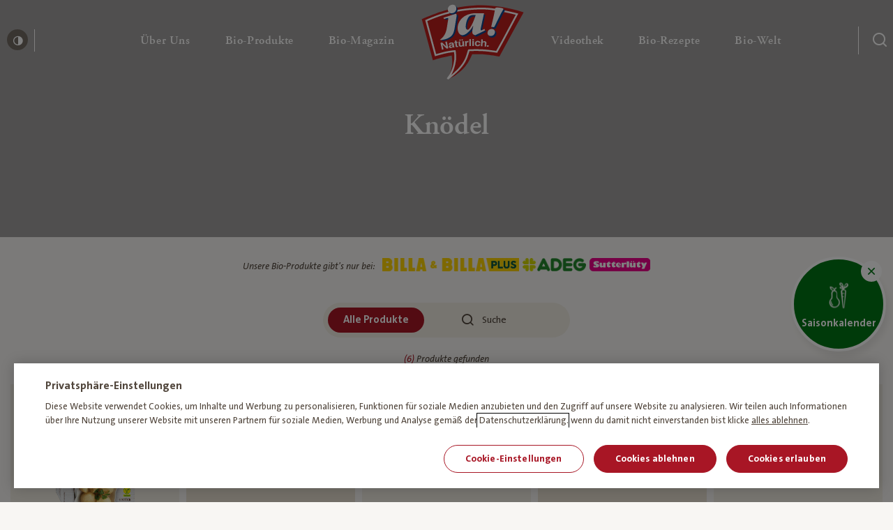

--- FILE ---
content_type: text/html; charset=UTF-8
request_url: https://www.janatuerlich.at/api/products-search-algolia
body_size: 3025
content:
{"recipe_teaser_to_show":[],"products_count":6,"products_show_more":false,"products_html":"\n<!-- FOR DESKTOP (5er grid) -->\n<div class=\"product-list__grid product-list__grid--fives\">\n\n\t\n    <a class=\"product-item js-product-item\" data-product-id=\"2977897\" href=\"https:\/\/www.janatuerlich.at\/produkte\/kategorie\/knoedel\/bio-erdaepfelknoedel-2\/\" target=\"\" title=\"Bio-Erd\u00e4pfelkn\u00f6del\">\n      <div class=\"product-item__content\">\n                        <div class=\"product-item__packshot\">\n          <img class=\"product-item__packshot__image lazy\" data-src=\"https:\/\/www.janatuerlich.at\/wp-content\/uploads\/fly-images\/3051510\/1637638_JN_Erdaepfelknoedel_4Stk-250x250-c.png\" alt=\"Bio-Erd\u00e4pfelkn\u00f6del\" aria-hidden=\"true\" \/>\n        <\/div>\n        <h3 class=\"product-item__title d2-biggest center\">Bio-Erd\u00e4pfelkn\u00f6del<\/h3>\n              <\/div>\n    <\/a>\n\n\n    <a class=\"product-item js-product-item\" data-product-id=\"2498282\" href=\"https:\/\/www.janatuerlich.at\/produkte\/kategorie\/pommes\/bio-pommes-tiefgekuehlt\/\" target=\"\" title=\"Bio-Pommes &#8211; tiefgek\u00fchlt\">\n      <div class=\"product-item__content\">\n                        <div class=\"product-item__packshot\">\n          <img class=\"product-item__packshot__image lazy\" data-src=\"https:\/\/www.janatuerlich.at\/wp-content\/uploads\/fly-images\/2498940\/F0000000_JN_Pommes_Frites_500g-250x250-c.png\" alt=\"Bio-Pommes &#8211; tiefgek\u00fchlt\" aria-hidden=\"true\" \/>\n        <\/div>\n        <h3 class=\"product-item__title d2-biggest center\">Bio-Pommes &#8211; tiefgek\u00fchlt<\/h3>\n                  <div class=\"product-item__info\">\n\n            <div class=\"product-item__info__size text text-small\">\n                          <\/div>\n\n            <div class=\"product-item__info__features\">\n\n                              <div class=\"product-item__info__features__icon\">\n                  <span class=\"sr-only\">100 % gentechnikfrei<\/span>\n                  \n<svg width=\"22\" height=\"20\"xmlns=\"http:\/\/www.w3.org\/2000\/svg\" xmlns:xlink=\"http:\/\/www.w3.org\/1999\/xlink\" version=\"1.1\" x=\"0px\" y=\"0px\" viewBox=\"0 0 612 566.1\" style=\"enable-background:new 0 0 612 566.1;\" xml:space=\"preserve\"> <style type=\"text\/css\"> .st0{display:none;} .st1{display:inline;} .st2{fill:#231F20;} <\/style> <g id=\"Layer_1\" class=\"st0\"> <path class=\"st1\" d=\"M306,566.1c-156.3,0-283-126.7-283-283S149.7,0,306,0s283,126.7,283,283C588.9,439.3,462.3,566,306,566.1z M306,40.8C172.2,40.8,63.8,149.3,63.8,283S172.2,525.3,306,525.3S548.2,416.8,548.2,283l0,0C548.1,149.3,439.7,40.9,306,40.8z\"\/> <path class=\"st1\" d=\"M306,464.1c-70.4,0-127.5-57.1-127.5-127.5c0-63.2,99.5-207.1,110.7-223.4c3.9-5.4,10.2-8.6,16.8-8.7 c30.6,0,127.5,188.2,127.5,232C433.5,407,376.4,464.1,306,464.1z M306,160.4c-38.2,58.9-86.7,143.1-86.7,176.2 c0,47.9,38.8,86.7,86.7,86.7s86.7-38.8,86.7-86.7C392.7,298.9,335.6,204,306,160.4z\"\/> <path class=\"st1\" d=\"M185.6,377.1L51,510.8c-8.2,7.9-8.5,21-0.6,29.2c0.2,0.2,0.4,0.4,0.6,0.6c8.1,7.8,21,7.8,29.1,0L205,415.4 C196.4,403.8,189.9,390.9,185.6,377.1z\"\/> <path class=\"st1\" d=\"M562.8,28.8c-8-8-21-8-29.1,0L373.1,189.5c6.9,12.2,13.8,25.5,20.1,37.7L562.8,57.9 C570.8,49.8,570.8,36.9,562.8,28.8z\"\/> <\/g> <g id=\"Layer_2\"> <g> <path class=\"st2\" d=\"M199.4,159.6c1.4-13,2.4-25.1,2.6-36.4c-32.6,2.9-60.8,8-85,10.3c-58.8,7.8-93-4.8-95.7,0.3 c-1.1,2.3,6.2,9.5,22.9,16.3c16.6,7.1,42.7,11.8,74.1,12.1C142.7,162.8,170.3,160.6,199.4,159.6z\"\/> <path class=\"st2\" d=\"M539.3,444.1L435.9,547.4c-2-1.9-4-3.9-6.2-6.2c-2.7-3-5.6-6.3-8.5-10l76.5-76.5c2.6-2.6,2.6-6.9,0-9.6 c-2.6-2.6-6.9-2.6-9.6,0L413.4,520c-3.8-6-7.4-12.8-10.4-20.4l37.4-37.4c2.6-2.6,2.6-6.9,0-9.6c-2.6-2.6-6.9-2.6-9.6,0l-32.6,32.6 c-1.6-5.7-2.8-11.8-3.6-18.2c-5.3-35.2,1.3-79,6.8-130.3c2.3-25.8,4.6-53.8-0.1-84.2c-0.7-4.8-1.6-9.7-2.8-14.5L537,99.6 c4.9-4.9,4.9-13,0-17.9c-4.9-4.9-13-4.9-17.9,0L389.6,211.3c-7.2-16.5-17.3-32.2-30.6-45.3c-18.9-18.9-43.2-32.2-67.1-38.1 c-11.6-3-22.9-4.8-33.9-5.6c1.6,12.8,2.2,26.1,2.3,39.5c8.3,1.3,16.5,3.1,24.4,5.6l-26.2,26.2c-2.6,2.6-2.6,6.9,0,9.6 c2.6,2.6,6.9,2.6,9.6,0l28.4-28.4c0.7-0.7,1.2-1.4,1.5-2.3c7,3.1,13.7,7,19.9,11.6l-62.4,62.4c-2.6,2.6-2.6,6.9,0,9.6 c2.6,2.6,6.9,2.6,9.6,0l63.2-63.2c0.6,0.6,1.3,1.2,1.9,1.8c4.7,4.6,8.8,9.5,12.4,14.7l-84.3,84.3c-2.6,2.6-2.6,6.9,0,9.6 c2.6,2.6,6.9,2.6,9.6,0l81.8-81.8c3.5,6.8,6.2,14,8.3,21.4L256.9,344c-16.5-33-16.3-74.1-13.9-111.8c3.2-49.6,7.8-97.9-2.3-138.7 c-9.4-41.4-34.6-68.4-53.3-80.7C168.1,0.1,155.2-1.4,154.3,0.9c-0.7,1.5,2,4.2,6.8,8.6L58.1,112.5c-2.6,2.6-2.6,6.9,0,9.6 c2.6,2.6,6.9,2.6,9.6,0L171.1,18.6c2,1.9,4,3.9,6.2,6.2c2.7,3,5.6,6.3,8.5,10l-76.6,76.6c-2.6,2.6-2.7,6.9,0,9.6 c2.6,2.6,6.9,2.6,9.6,0l74.9-74.9c3.8,6,7.4,12.8,10.4,20.4l-37.7,37.7c-2.6,2.6-2.6,6.9,0,9.6c2.6,2.6,6.9,2.6,9.6,0l32.9-32.9 c1.6,5.7,2.8,11.8,3.6,18.2c5.3,35.2-1.3,79-6.8,130.3c-2.3,25.8-4.6,53.8,0.1,84.2c2.8,20.1,9.9,41.3,21.5,60.3L71.1,529.9 c-4.9,4.9-4.9,13,0,17.9c2.5,2.5,5.7,3.7,9,3.7c3.2,0,6.5-1.2,9-3.7l153.4-153.5c1.8,2,3.6,4,5.6,5.9 c18.9,18.9,43.2,32.2,67.1,38.1c11.6,3,22.9,4.8,33.9,5.6c-1.6-12.8-2.2-26.1-2.3-39.5c-8.3-1.3-16.5-3.1-24.4-5.6l26.2-26.2 c2.6-2.6,2.6-6.9,0-9.6c-2.6-2.6-6.9-2.6-9.6,0l-30.4,30.4c-6.8-3.1-13.3-6.8-19.4-11.4l62.4-62.4c2.6-2.6,2.7-6.9,0-9.6 c-2.6-2.6-6.9-2.6-9.6,0l-63.2,63.2c-0.6-0.6-1.3-1.2-1.9-1.8c-2-1.9-3.8-3.9-5.6-5.9l92.5-92.6c2.1,20.1,1.5,41,0.2,61 c-3.2,49.6-7.8,97.9,2.3,138.7c9.4,41.4,34.6,68.4,53.3,80.7c19.3,12.6,32.2,14.1,33.1,11.9c0.8-1.5-2-4.2-6.8-8.6l102.9-102.9 c2.6-2.6,2.6-6.9,0-9.6C546.2,441.5,541.9,441.5,539.3,444.1z\"\/> <path class=\"st2\" d=\"M562.8,415.9c-16.6-7.1-42.7-11.8-74.1-12.1c-24.4-0.5-52,1.7-81.1,2.7c-1.4,13-2.4,25.1-2.6,36.4 c32.6-2.9,60.8-8,85-10.3c58.8-7.8,93,4.8,95.7-0.3C586.8,430,579.5,422.8,562.8,415.9z\"\/> <\/g> <\/g> <title>Gentechnikfrei<\/title><\/svg>\n                <\/div>\n              \n            <\/div>\n\n          <\/div>\n              <\/div>\n    <\/a>\n\n\n    <a class=\"product-item js-product-item\" data-product-id=\"2498279\" href=\"https:\/\/www.janatuerlich.at\/produkte\/kategorie\/pommes\/bio-mini-roesti-tiefgekuehlt\/\" target=\"\" title=\"Bio-Mini-R\u00f6sti tiefgek\u00fchlt\">\n      <div class=\"product-item__content\">\n                        <div class=\"product-item__packshot\">\n          <img class=\"product-item__packshot__image lazy\" data-src=\"https:\/\/www.janatuerlich.at\/wp-content\/uploads\/fly-images\/2499136\/F0000000_JN_Mini_Roesti_500g-250x250-c.png\" alt=\"Bio-Mini-R\u00f6sti tiefgek\u00fchlt\" aria-hidden=\"true\" \/>\n        <\/div>\n        <h3 class=\"product-item__title d2-biggest center\">Bio-Mini-R\u00f6sti tiefgek\u00fchlt<\/h3>\n                  <div class=\"product-item__info\">\n\n            <div class=\"product-item__info__size text text-small\">\n                          <\/div>\n\n            <div class=\"product-item__info__features\">\n\n                              <div class=\"product-item__info__features__icon\">\n                  <span class=\"sr-only\">100 % gentechnikfrei<\/span>\n                  \n<svg width=\"22\" height=\"20\"xmlns=\"http:\/\/www.w3.org\/2000\/svg\" xmlns:xlink=\"http:\/\/www.w3.org\/1999\/xlink\" version=\"1.1\" x=\"0px\" y=\"0px\" viewBox=\"0 0 612 566.1\" style=\"enable-background:new 0 0 612 566.1;\" xml:space=\"preserve\"> <style type=\"text\/css\"> .st0{display:none;} .st1{display:inline;} .st2{fill:#231F20;} <\/style> <g id=\"Layer_1\" class=\"st0\"> <path class=\"st1\" d=\"M306,566.1c-156.3,0-283-126.7-283-283S149.7,0,306,0s283,126.7,283,283C588.9,439.3,462.3,566,306,566.1z M306,40.8C172.2,40.8,63.8,149.3,63.8,283S172.2,525.3,306,525.3S548.2,416.8,548.2,283l0,0C548.1,149.3,439.7,40.9,306,40.8z\"\/> <path class=\"st1\" d=\"M306,464.1c-70.4,0-127.5-57.1-127.5-127.5c0-63.2,99.5-207.1,110.7-223.4c3.9-5.4,10.2-8.6,16.8-8.7 c30.6,0,127.5,188.2,127.5,232C433.5,407,376.4,464.1,306,464.1z M306,160.4c-38.2,58.9-86.7,143.1-86.7,176.2 c0,47.9,38.8,86.7,86.7,86.7s86.7-38.8,86.7-86.7C392.7,298.9,335.6,204,306,160.4z\"\/> <path class=\"st1\" d=\"M185.6,377.1L51,510.8c-8.2,7.9-8.5,21-0.6,29.2c0.2,0.2,0.4,0.4,0.6,0.6c8.1,7.8,21,7.8,29.1,0L205,415.4 C196.4,403.8,189.9,390.9,185.6,377.1z\"\/> <path class=\"st1\" d=\"M562.8,28.8c-8-8-21-8-29.1,0L373.1,189.5c6.9,12.2,13.8,25.5,20.1,37.7L562.8,57.9 C570.8,49.8,570.8,36.9,562.8,28.8z\"\/> <\/g> <g id=\"Layer_2\"> <g> <path class=\"st2\" d=\"M199.4,159.6c1.4-13,2.4-25.1,2.6-36.4c-32.6,2.9-60.8,8-85,10.3c-58.8,7.8-93-4.8-95.7,0.3 c-1.1,2.3,6.2,9.5,22.9,16.3c16.6,7.1,42.7,11.8,74.1,12.1C142.7,162.8,170.3,160.6,199.4,159.6z\"\/> <path class=\"st2\" d=\"M539.3,444.1L435.9,547.4c-2-1.9-4-3.9-6.2-6.2c-2.7-3-5.6-6.3-8.5-10l76.5-76.5c2.6-2.6,2.6-6.9,0-9.6 c-2.6-2.6-6.9-2.6-9.6,0L413.4,520c-3.8-6-7.4-12.8-10.4-20.4l37.4-37.4c2.6-2.6,2.6-6.9,0-9.6c-2.6-2.6-6.9-2.6-9.6,0l-32.6,32.6 c-1.6-5.7-2.8-11.8-3.6-18.2c-5.3-35.2,1.3-79,6.8-130.3c2.3-25.8,4.6-53.8-0.1-84.2c-0.7-4.8-1.6-9.7-2.8-14.5L537,99.6 c4.9-4.9,4.9-13,0-17.9c-4.9-4.9-13-4.9-17.9,0L389.6,211.3c-7.2-16.5-17.3-32.2-30.6-45.3c-18.9-18.9-43.2-32.2-67.1-38.1 c-11.6-3-22.9-4.8-33.9-5.6c1.6,12.8,2.2,26.1,2.3,39.5c8.3,1.3,16.5,3.1,24.4,5.6l-26.2,26.2c-2.6,2.6-2.6,6.9,0,9.6 c2.6,2.6,6.9,2.6,9.6,0l28.4-28.4c0.7-0.7,1.2-1.4,1.5-2.3c7,3.1,13.7,7,19.9,11.6l-62.4,62.4c-2.6,2.6-2.6,6.9,0,9.6 c2.6,2.6,6.9,2.6,9.6,0l63.2-63.2c0.6,0.6,1.3,1.2,1.9,1.8c4.7,4.6,8.8,9.5,12.4,14.7l-84.3,84.3c-2.6,2.6-2.6,6.9,0,9.6 c2.6,2.6,6.9,2.6,9.6,0l81.8-81.8c3.5,6.8,6.2,14,8.3,21.4L256.9,344c-16.5-33-16.3-74.1-13.9-111.8c3.2-49.6,7.8-97.9-2.3-138.7 c-9.4-41.4-34.6-68.4-53.3-80.7C168.1,0.1,155.2-1.4,154.3,0.9c-0.7,1.5,2,4.2,6.8,8.6L58.1,112.5c-2.6,2.6-2.6,6.9,0,9.6 c2.6,2.6,6.9,2.6,9.6,0L171.1,18.6c2,1.9,4,3.9,6.2,6.2c2.7,3,5.6,6.3,8.5,10l-76.6,76.6c-2.6,2.6-2.7,6.9,0,9.6 c2.6,2.6,6.9,2.6,9.6,0l74.9-74.9c3.8,6,7.4,12.8,10.4,20.4l-37.7,37.7c-2.6,2.6-2.6,6.9,0,9.6c2.6,2.6,6.9,2.6,9.6,0l32.9-32.9 c1.6,5.7,2.8,11.8,3.6,18.2c5.3,35.2-1.3,79-6.8,130.3c-2.3,25.8-4.6,53.8,0.1,84.2c2.8,20.1,9.9,41.3,21.5,60.3L71.1,529.9 c-4.9,4.9-4.9,13,0,17.9c2.5,2.5,5.7,3.7,9,3.7c3.2,0,6.5-1.2,9-3.7l153.4-153.5c1.8,2,3.6,4,5.6,5.9 c18.9,18.9,43.2,32.2,67.1,38.1c11.6,3,22.9,4.8,33.9,5.6c-1.6-12.8-2.2-26.1-2.3-39.5c-8.3-1.3-16.5-3.1-24.4-5.6l26.2-26.2 c2.6-2.6,2.6-6.9,0-9.6c-2.6-2.6-6.9-2.6-9.6,0l-30.4,30.4c-6.8-3.1-13.3-6.8-19.4-11.4l62.4-62.4c2.6-2.6,2.7-6.9,0-9.6 c-2.6-2.6-6.9-2.6-9.6,0l-63.2,63.2c-0.6-0.6-1.3-1.2-1.9-1.8c-2-1.9-3.8-3.9-5.6-5.9l92.5-92.6c2.1,20.1,1.5,41,0.2,61 c-3.2,49.6-7.8,97.9,2.3,138.7c9.4,41.4,34.6,68.4,53.3,80.7c19.3,12.6,32.2,14.1,33.1,11.9c0.8-1.5-2-4.2-6.8-8.6l102.9-102.9 c2.6-2.6,2.6-6.9,0-9.6C546.2,441.5,541.9,441.5,539.3,444.1z\"\/> <path class=\"st2\" d=\"M562.8,415.9c-16.6-7.1-42.7-11.8-74.1-12.1c-24.4-0.5-52,1.7-81.1,2.7c-1.4,13-2.4,25.1-2.6,36.4 c32.6-2.9,60.8-8,85-10.3c58.8-7.8,93,4.8,95.7-0.3C586.8,430,579.5,422.8,562.8,415.9z\"\/> <\/g> <\/g> <title>Gentechnikfrei<\/title><\/svg>\n                <\/div>\n              \n            <\/div>\n\n          <\/div>\n              <\/div>\n    <\/a>\n\n\n    <a class=\"product-item js-product-item\" data-product-id=\"2498278\" href=\"https:\/\/www.janatuerlich.at\/produkte\/kategorie\/pommes\/bio-kroketten-tiefgekuehlt\/\" target=\"\" title=\"Bio-Kroketten tiefgek\u00fchlt\">\n      <div class=\"product-item__content\">\n                        <div class=\"product-item__packshot\">\n          <img class=\"product-item__packshot__image lazy\" data-src=\"https:\/\/www.janatuerlich.at\/wp-content\/uploads\/fly-images\/2499148\/F0000000_JN_Kroketten_500g-250x250-c.png\" alt=\"Bio-Kroketten tiefgek\u00fchlt\" aria-hidden=\"true\" \/>\n        <\/div>\n        <h3 class=\"product-item__title d2-biggest center\">Bio-Kroketten tiefgek\u00fchlt<\/h3>\n                  <div class=\"product-item__info\">\n\n            <div class=\"product-item__info__size text text-small\">\n                          <\/div>\n\n            <div class=\"product-item__info__features\">\n\n                              <div class=\"product-item__info__features__icon\">\n                  <span class=\"sr-only\">100 % gentechnikfrei<\/span>\n                  \n<svg width=\"22\" height=\"20\"xmlns=\"http:\/\/www.w3.org\/2000\/svg\" xmlns:xlink=\"http:\/\/www.w3.org\/1999\/xlink\" version=\"1.1\" x=\"0px\" y=\"0px\" viewBox=\"0 0 612 566.1\" style=\"enable-background:new 0 0 612 566.1;\" xml:space=\"preserve\"> <style type=\"text\/css\"> .st0{display:none;} .st1{display:inline;} .st2{fill:#231F20;} <\/style> <g id=\"Layer_1\" class=\"st0\"> <path class=\"st1\" d=\"M306,566.1c-156.3,0-283-126.7-283-283S149.7,0,306,0s283,126.7,283,283C588.9,439.3,462.3,566,306,566.1z M306,40.8C172.2,40.8,63.8,149.3,63.8,283S172.2,525.3,306,525.3S548.2,416.8,548.2,283l0,0C548.1,149.3,439.7,40.9,306,40.8z\"\/> <path class=\"st1\" d=\"M306,464.1c-70.4,0-127.5-57.1-127.5-127.5c0-63.2,99.5-207.1,110.7-223.4c3.9-5.4,10.2-8.6,16.8-8.7 c30.6,0,127.5,188.2,127.5,232C433.5,407,376.4,464.1,306,464.1z M306,160.4c-38.2,58.9-86.7,143.1-86.7,176.2 c0,47.9,38.8,86.7,86.7,86.7s86.7-38.8,86.7-86.7C392.7,298.9,335.6,204,306,160.4z\"\/> <path class=\"st1\" d=\"M185.6,377.1L51,510.8c-8.2,7.9-8.5,21-0.6,29.2c0.2,0.2,0.4,0.4,0.6,0.6c8.1,7.8,21,7.8,29.1,0L205,415.4 C196.4,403.8,189.9,390.9,185.6,377.1z\"\/> <path class=\"st1\" d=\"M562.8,28.8c-8-8-21-8-29.1,0L373.1,189.5c6.9,12.2,13.8,25.5,20.1,37.7L562.8,57.9 C570.8,49.8,570.8,36.9,562.8,28.8z\"\/> <\/g> <g id=\"Layer_2\"> <g> <path class=\"st2\" d=\"M199.4,159.6c1.4-13,2.4-25.1,2.6-36.4c-32.6,2.9-60.8,8-85,10.3c-58.8,7.8-93-4.8-95.7,0.3 c-1.1,2.3,6.2,9.5,22.9,16.3c16.6,7.1,42.7,11.8,74.1,12.1C142.7,162.8,170.3,160.6,199.4,159.6z\"\/> <path class=\"st2\" d=\"M539.3,444.1L435.9,547.4c-2-1.9-4-3.9-6.2-6.2c-2.7-3-5.6-6.3-8.5-10l76.5-76.5c2.6-2.6,2.6-6.9,0-9.6 c-2.6-2.6-6.9-2.6-9.6,0L413.4,520c-3.8-6-7.4-12.8-10.4-20.4l37.4-37.4c2.6-2.6,2.6-6.9,0-9.6c-2.6-2.6-6.9-2.6-9.6,0l-32.6,32.6 c-1.6-5.7-2.8-11.8-3.6-18.2c-5.3-35.2,1.3-79,6.8-130.3c2.3-25.8,4.6-53.8-0.1-84.2c-0.7-4.8-1.6-9.7-2.8-14.5L537,99.6 c4.9-4.9,4.9-13,0-17.9c-4.9-4.9-13-4.9-17.9,0L389.6,211.3c-7.2-16.5-17.3-32.2-30.6-45.3c-18.9-18.9-43.2-32.2-67.1-38.1 c-11.6-3-22.9-4.8-33.9-5.6c1.6,12.8,2.2,26.1,2.3,39.5c8.3,1.3,16.5,3.1,24.4,5.6l-26.2,26.2c-2.6,2.6-2.6,6.9,0,9.6 c2.6,2.6,6.9,2.6,9.6,0l28.4-28.4c0.7-0.7,1.2-1.4,1.5-2.3c7,3.1,13.7,7,19.9,11.6l-62.4,62.4c-2.6,2.6-2.6,6.9,0,9.6 c2.6,2.6,6.9,2.6,9.6,0l63.2-63.2c0.6,0.6,1.3,1.2,1.9,1.8c4.7,4.6,8.8,9.5,12.4,14.7l-84.3,84.3c-2.6,2.6-2.6,6.9,0,9.6 c2.6,2.6,6.9,2.6,9.6,0l81.8-81.8c3.5,6.8,6.2,14,8.3,21.4L256.9,344c-16.5-33-16.3-74.1-13.9-111.8c3.2-49.6,7.8-97.9-2.3-138.7 c-9.4-41.4-34.6-68.4-53.3-80.7C168.1,0.1,155.2-1.4,154.3,0.9c-0.7,1.5,2,4.2,6.8,8.6L58.1,112.5c-2.6,2.6-2.6,6.9,0,9.6 c2.6,2.6,6.9,2.6,9.6,0L171.1,18.6c2,1.9,4,3.9,6.2,6.2c2.7,3,5.6,6.3,8.5,10l-76.6,76.6c-2.6,2.6-2.7,6.9,0,9.6 c2.6,2.6,6.9,2.6,9.6,0l74.9-74.9c3.8,6,7.4,12.8,10.4,20.4l-37.7,37.7c-2.6,2.6-2.6,6.9,0,9.6c2.6,2.6,6.9,2.6,9.6,0l32.9-32.9 c1.6,5.7,2.8,11.8,3.6,18.2c5.3,35.2-1.3,79-6.8,130.3c-2.3,25.8-4.6,53.8,0.1,84.2c2.8,20.1,9.9,41.3,21.5,60.3L71.1,529.9 c-4.9,4.9-4.9,13,0,17.9c2.5,2.5,5.7,3.7,9,3.7c3.2,0,6.5-1.2,9-3.7l153.4-153.5c1.8,2,3.6,4,5.6,5.9 c18.9,18.9,43.2,32.2,67.1,38.1c11.6,3,22.9,4.8,33.9,5.6c-1.6-12.8-2.2-26.1-2.3-39.5c-8.3-1.3-16.5-3.1-24.4-5.6l26.2-26.2 c2.6-2.6,2.6-6.9,0-9.6c-2.6-2.6-6.9-2.6-9.6,0l-30.4,30.4c-6.8-3.1-13.3-6.8-19.4-11.4l62.4-62.4c2.6-2.6,2.7-6.9,0-9.6 c-2.6-2.6-6.9-2.6-9.6,0l-63.2,63.2c-0.6-0.6-1.3-1.2-1.9-1.8c-2-1.9-3.8-3.9-5.6-5.9l92.5-92.6c2.1,20.1,1.5,41,0.2,61 c-3.2,49.6-7.8,97.9,2.3,138.7c9.4,41.4,34.6,68.4,53.3,80.7c19.3,12.6,32.2,14.1,33.1,11.9c0.8-1.5-2-4.2-6.8-8.6l102.9-102.9 c2.6-2.6,2.6-6.9,0-9.6C546.2,441.5,541.9,441.5,539.3,444.1z\"\/> <path class=\"st2\" d=\"M562.8,415.9c-16.6-7.1-42.7-11.8-74.1-12.1c-24.4-0.5-52,1.7-81.1,2.7c-1.4,13-2.4,25.1-2.6,36.4 c32.6-2.9,60.8-8,85-10.3c58.8-7.8,93,4.8,95.7-0.3C586.8,430,579.5,422.8,562.8,415.9z\"\/> <\/g> <\/g> <title>Gentechnikfrei<\/title><\/svg>\n                <\/div>\n              \n            <\/div>\n\n          <\/div>\n              <\/div>\n    <\/a>\n\n\n    <a class=\"product-item js-product-item\" data-product-id=\"23586\" href=\"https:\/\/www.janatuerlich.at\/produkte\/kategorie\/knoedel\/bio-wurstknoedel\/\" target=\"\" title=\"Bio-Wurstkn\u00f6del\">\n      <div class=\"product-item__content\">\n                          <div class=\"product-item__hover\">\n            <div class=\"product-item__hover__inner lazy\" data-background-image=\"https:\/\/www.janatuerlich.at\/wp-content\/uploads\/fly-images\/29620\/1455-380x380-c.jpg\"><\/div>\n          <\/div>\n                <div class=\"product-item__packshot\">\n          <img class=\"product-item__packshot__image lazy\" data-src=\"https:\/\/www.janatuerlich.at\/wp-content\/uploads\/fly-images\/2320785\/Bio-Wurstknoedel_Size_D_720x720px-250x250-c.png\" alt=\"Bio-Wurstkn\u00f6del\" aria-hidden=\"true\" \/>\n        <\/div>\n        <h3 class=\"product-item__title d2-biggest center\">Bio-Wurstkn\u00f6del<\/h3>\n                  <div class=\"product-item__info\">\n\n            <div class=\"product-item__info__size text text-small\">\n                          <\/div>\n\n            <div class=\"product-item__info__features\">\n\n                              <div class=\"product-item__info__features__icon\">\n                  <span class=\"sr-only\">100 % gentechnikfrei<\/span>\n                  \n<svg width=\"22\" height=\"20\"xmlns=\"http:\/\/www.w3.org\/2000\/svg\" xmlns:xlink=\"http:\/\/www.w3.org\/1999\/xlink\" version=\"1.1\" x=\"0px\" y=\"0px\" viewBox=\"0 0 612 566.1\" style=\"enable-background:new 0 0 612 566.1;\" xml:space=\"preserve\"> <style type=\"text\/css\"> .st0{display:none;} .st1{display:inline;} .st2{fill:#231F20;} <\/style> <g id=\"Layer_1\" class=\"st0\"> <path class=\"st1\" d=\"M306,566.1c-156.3,0-283-126.7-283-283S149.7,0,306,0s283,126.7,283,283C588.9,439.3,462.3,566,306,566.1z M306,40.8C172.2,40.8,63.8,149.3,63.8,283S172.2,525.3,306,525.3S548.2,416.8,548.2,283l0,0C548.1,149.3,439.7,40.9,306,40.8z\"\/> <path class=\"st1\" d=\"M306,464.1c-70.4,0-127.5-57.1-127.5-127.5c0-63.2,99.5-207.1,110.7-223.4c3.9-5.4,10.2-8.6,16.8-8.7 c30.6,0,127.5,188.2,127.5,232C433.5,407,376.4,464.1,306,464.1z M306,160.4c-38.2,58.9-86.7,143.1-86.7,176.2 c0,47.9,38.8,86.7,86.7,86.7s86.7-38.8,86.7-86.7C392.7,298.9,335.6,204,306,160.4z\"\/> <path class=\"st1\" d=\"M185.6,377.1L51,510.8c-8.2,7.9-8.5,21-0.6,29.2c0.2,0.2,0.4,0.4,0.6,0.6c8.1,7.8,21,7.8,29.1,0L205,415.4 C196.4,403.8,189.9,390.9,185.6,377.1z\"\/> <path class=\"st1\" d=\"M562.8,28.8c-8-8-21-8-29.1,0L373.1,189.5c6.9,12.2,13.8,25.5,20.1,37.7L562.8,57.9 C570.8,49.8,570.8,36.9,562.8,28.8z\"\/> <\/g> <g id=\"Layer_2\"> <g> <path class=\"st2\" d=\"M199.4,159.6c1.4-13,2.4-25.1,2.6-36.4c-32.6,2.9-60.8,8-85,10.3c-58.8,7.8-93-4.8-95.7,0.3 c-1.1,2.3,6.2,9.5,22.9,16.3c16.6,7.1,42.7,11.8,74.1,12.1C142.7,162.8,170.3,160.6,199.4,159.6z\"\/> <path class=\"st2\" d=\"M539.3,444.1L435.9,547.4c-2-1.9-4-3.9-6.2-6.2c-2.7-3-5.6-6.3-8.5-10l76.5-76.5c2.6-2.6,2.6-6.9,0-9.6 c-2.6-2.6-6.9-2.6-9.6,0L413.4,520c-3.8-6-7.4-12.8-10.4-20.4l37.4-37.4c2.6-2.6,2.6-6.9,0-9.6c-2.6-2.6-6.9-2.6-9.6,0l-32.6,32.6 c-1.6-5.7-2.8-11.8-3.6-18.2c-5.3-35.2,1.3-79,6.8-130.3c2.3-25.8,4.6-53.8-0.1-84.2c-0.7-4.8-1.6-9.7-2.8-14.5L537,99.6 c4.9-4.9,4.9-13,0-17.9c-4.9-4.9-13-4.9-17.9,0L389.6,211.3c-7.2-16.5-17.3-32.2-30.6-45.3c-18.9-18.9-43.2-32.2-67.1-38.1 c-11.6-3-22.9-4.8-33.9-5.6c1.6,12.8,2.2,26.1,2.3,39.5c8.3,1.3,16.5,3.1,24.4,5.6l-26.2,26.2c-2.6,2.6-2.6,6.9,0,9.6 c2.6,2.6,6.9,2.6,9.6,0l28.4-28.4c0.7-0.7,1.2-1.4,1.5-2.3c7,3.1,13.7,7,19.9,11.6l-62.4,62.4c-2.6,2.6-2.6,6.9,0,9.6 c2.6,2.6,6.9,2.6,9.6,0l63.2-63.2c0.6,0.6,1.3,1.2,1.9,1.8c4.7,4.6,8.8,9.5,12.4,14.7l-84.3,84.3c-2.6,2.6-2.6,6.9,0,9.6 c2.6,2.6,6.9,2.6,9.6,0l81.8-81.8c3.5,6.8,6.2,14,8.3,21.4L256.9,344c-16.5-33-16.3-74.1-13.9-111.8c3.2-49.6,7.8-97.9-2.3-138.7 c-9.4-41.4-34.6-68.4-53.3-80.7C168.1,0.1,155.2-1.4,154.3,0.9c-0.7,1.5,2,4.2,6.8,8.6L58.1,112.5c-2.6,2.6-2.6,6.9,0,9.6 c2.6,2.6,6.9,2.6,9.6,0L171.1,18.6c2,1.9,4,3.9,6.2,6.2c2.7,3,5.6,6.3,8.5,10l-76.6,76.6c-2.6,2.6-2.7,6.9,0,9.6 c2.6,2.6,6.9,2.6,9.6,0l74.9-74.9c3.8,6,7.4,12.8,10.4,20.4l-37.7,37.7c-2.6,2.6-2.6,6.9,0,9.6c2.6,2.6,6.9,2.6,9.6,0l32.9-32.9 c1.6,5.7,2.8,11.8,3.6,18.2c5.3,35.2-1.3,79-6.8,130.3c-2.3,25.8-4.6,53.8,0.1,84.2c2.8,20.1,9.9,41.3,21.5,60.3L71.1,529.9 c-4.9,4.9-4.9,13,0,17.9c2.5,2.5,5.7,3.7,9,3.7c3.2,0,6.5-1.2,9-3.7l153.4-153.5c1.8,2,3.6,4,5.6,5.9 c18.9,18.9,43.2,32.2,67.1,38.1c11.6,3,22.9,4.8,33.9,5.6c-1.6-12.8-2.2-26.1-2.3-39.5c-8.3-1.3-16.5-3.1-24.4-5.6l26.2-26.2 c2.6-2.6,2.6-6.9,0-9.6c-2.6-2.6-6.9-2.6-9.6,0l-30.4,30.4c-6.8-3.1-13.3-6.8-19.4-11.4l62.4-62.4c2.6-2.6,2.7-6.9,0-9.6 c-2.6-2.6-6.9-2.6-9.6,0l-63.2,63.2c-0.6-0.6-1.3-1.2-1.9-1.8c-2-1.9-3.8-3.9-5.6-5.9l92.5-92.6c2.1,20.1,1.5,41,0.2,61 c-3.2,49.6-7.8,97.9,2.3,138.7c9.4,41.4,34.6,68.4,53.3,80.7c19.3,12.6,32.2,14.1,33.1,11.9c0.8-1.5-2-4.2-6.8-8.6l102.9-102.9 c2.6-2.6,2.6-6.9,0-9.6C546.2,441.5,541.9,441.5,539.3,444.1z\"\/> <path class=\"st2\" d=\"M562.8,415.9c-16.6-7.1-42.7-11.8-74.1-12.1c-24.4-0.5-52,1.7-81.1,2.7c-1.4,13-2.4,25.1-2.6,36.4 c32.6-2.9,60.8-8,85-10.3c58.8-7.8,93,4.8,95.7-0.3C586.8,430,579.5,422.8,562.8,415.9z\"\/> <\/g> <\/g> <title>Gentechnikfrei<\/title><\/svg>\n                <\/div>\n              \n            <\/div>\n\n          <\/div>\n              <\/div>\n    <\/a>\n\n\n    <a class=\"product-item js-product-item\" data-product-id=\"2067426\" href=\"https:\/\/www.janatuerlich.at\/produkte\/kategorie\/knoedel\/bio-spinat-kaese-knoedel\/\" target=\"\" title=\"Bio-Spinat-K\u00e4se-Kn\u00f6del\">\n      <div class=\"product-item__content\">\n                        <div class=\"product-item__packshot\">\n          <img class=\"product-item__packshot__image lazy\" data-src=\"https:\/\/www.janatuerlich.at\/wp-content\/uploads\/fly-images\/2073805\/F0000000_JN_Spinat_Kaese_Knoedel_4Stk-250x250-c.png\" alt=\"Bio-Spinat-K\u00e4se-Kn\u00f6del\" aria-hidden=\"true\" \/>\n        <\/div>\n        <h3 class=\"product-item__title d2-biggest center\">Bio-Spinat-K\u00e4se-Kn\u00f6del<\/h3>\n                  <div class=\"product-item__info\">\n\n            <div class=\"product-item__info__size text text-small\">\n                          <\/div>\n\n            <div class=\"product-item__info__features\">\n\n                              <div class=\"product-item__info__features__icon\">\n                  <span class=\"sr-only\">100 % gentechnikfrei<\/span>\n                  \n<svg width=\"22\" height=\"20\"xmlns=\"http:\/\/www.w3.org\/2000\/svg\" xmlns:xlink=\"http:\/\/www.w3.org\/1999\/xlink\" version=\"1.1\" x=\"0px\" y=\"0px\" viewBox=\"0 0 612 566.1\" style=\"enable-background:new 0 0 612 566.1;\" xml:space=\"preserve\"> <style type=\"text\/css\"> .st0{display:none;} .st1{display:inline;} .st2{fill:#231F20;} <\/style> <g id=\"Layer_1\" class=\"st0\"> <path class=\"st1\" d=\"M306,566.1c-156.3,0-283-126.7-283-283S149.7,0,306,0s283,126.7,283,283C588.9,439.3,462.3,566,306,566.1z M306,40.8C172.2,40.8,63.8,149.3,63.8,283S172.2,525.3,306,525.3S548.2,416.8,548.2,283l0,0C548.1,149.3,439.7,40.9,306,40.8z\"\/> <path class=\"st1\" d=\"M306,464.1c-70.4,0-127.5-57.1-127.5-127.5c0-63.2,99.5-207.1,110.7-223.4c3.9-5.4,10.2-8.6,16.8-8.7 c30.6,0,127.5,188.2,127.5,232C433.5,407,376.4,464.1,306,464.1z M306,160.4c-38.2,58.9-86.7,143.1-86.7,176.2 c0,47.9,38.8,86.7,86.7,86.7s86.7-38.8,86.7-86.7C392.7,298.9,335.6,204,306,160.4z\"\/> <path class=\"st1\" d=\"M185.6,377.1L51,510.8c-8.2,7.9-8.5,21-0.6,29.2c0.2,0.2,0.4,0.4,0.6,0.6c8.1,7.8,21,7.8,29.1,0L205,415.4 C196.4,403.8,189.9,390.9,185.6,377.1z\"\/> <path class=\"st1\" d=\"M562.8,28.8c-8-8-21-8-29.1,0L373.1,189.5c6.9,12.2,13.8,25.5,20.1,37.7L562.8,57.9 C570.8,49.8,570.8,36.9,562.8,28.8z\"\/> <\/g> <g id=\"Layer_2\"> <g> <path class=\"st2\" d=\"M199.4,159.6c1.4-13,2.4-25.1,2.6-36.4c-32.6,2.9-60.8,8-85,10.3c-58.8,7.8-93-4.8-95.7,0.3 c-1.1,2.3,6.2,9.5,22.9,16.3c16.6,7.1,42.7,11.8,74.1,12.1C142.7,162.8,170.3,160.6,199.4,159.6z\"\/> <path class=\"st2\" d=\"M539.3,444.1L435.9,547.4c-2-1.9-4-3.9-6.2-6.2c-2.7-3-5.6-6.3-8.5-10l76.5-76.5c2.6-2.6,2.6-6.9,0-9.6 c-2.6-2.6-6.9-2.6-9.6,0L413.4,520c-3.8-6-7.4-12.8-10.4-20.4l37.4-37.4c2.6-2.6,2.6-6.9,0-9.6c-2.6-2.6-6.9-2.6-9.6,0l-32.6,32.6 c-1.6-5.7-2.8-11.8-3.6-18.2c-5.3-35.2,1.3-79,6.8-130.3c2.3-25.8,4.6-53.8-0.1-84.2c-0.7-4.8-1.6-9.7-2.8-14.5L537,99.6 c4.9-4.9,4.9-13,0-17.9c-4.9-4.9-13-4.9-17.9,0L389.6,211.3c-7.2-16.5-17.3-32.2-30.6-45.3c-18.9-18.9-43.2-32.2-67.1-38.1 c-11.6-3-22.9-4.8-33.9-5.6c1.6,12.8,2.2,26.1,2.3,39.5c8.3,1.3,16.5,3.1,24.4,5.6l-26.2,26.2c-2.6,2.6-2.6,6.9,0,9.6 c2.6,2.6,6.9,2.6,9.6,0l28.4-28.4c0.7-0.7,1.2-1.4,1.5-2.3c7,3.1,13.7,7,19.9,11.6l-62.4,62.4c-2.6,2.6-2.6,6.9,0,9.6 c2.6,2.6,6.9,2.6,9.6,0l63.2-63.2c0.6,0.6,1.3,1.2,1.9,1.8c4.7,4.6,8.8,9.5,12.4,14.7l-84.3,84.3c-2.6,2.6-2.6,6.9,0,9.6 c2.6,2.6,6.9,2.6,9.6,0l81.8-81.8c3.5,6.8,6.2,14,8.3,21.4L256.9,344c-16.5-33-16.3-74.1-13.9-111.8c3.2-49.6,7.8-97.9-2.3-138.7 c-9.4-41.4-34.6-68.4-53.3-80.7C168.1,0.1,155.2-1.4,154.3,0.9c-0.7,1.5,2,4.2,6.8,8.6L58.1,112.5c-2.6,2.6-2.6,6.9,0,9.6 c2.6,2.6,6.9,2.6,9.6,0L171.1,18.6c2,1.9,4,3.9,6.2,6.2c2.7,3,5.6,6.3,8.5,10l-76.6,76.6c-2.6,2.6-2.7,6.9,0,9.6 c2.6,2.6,6.9,2.6,9.6,0l74.9-74.9c3.8,6,7.4,12.8,10.4,20.4l-37.7,37.7c-2.6,2.6-2.6,6.9,0,9.6c2.6,2.6,6.9,2.6,9.6,0l32.9-32.9 c1.6,5.7,2.8,11.8,3.6,18.2c5.3,35.2-1.3,79-6.8,130.3c-2.3,25.8-4.6,53.8,0.1,84.2c2.8,20.1,9.9,41.3,21.5,60.3L71.1,529.9 c-4.9,4.9-4.9,13,0,17.9c2.5,2.5,5.7,3.7,9,3.7c3.2,0,6.5-1.2,9-3.7l153.4-153.5c1.8,2,3.6,4,5.6,5.9 c18.9,18.9,43.2,32.2,67.1,38.1c11.6,3,22.9,4.8,33.9,5.6c-1.6-12.8-2.2-26.1-2.3-39.5c-8.3-1.3-16.5-3.1-24.4-5.6l26.2-26.2 c2.6-2.6,2.6-6.9,0-9.6c-2.6-2.6-6.9-2.6-9.6,0l-30.4,30.4c-6.8-3.1-13.3-6.8-19.4-11.4l62.4-62.4c2.6-2.6,2.7-6.9,0-9.6 c-2.6-2.6-6.9-2.6-9.6,0l-63.2,63.2c-0.6-0.6-1.3-1.2-1.9-1.8c-2-1.9-3.8-3.9-5.6-5.9l92.5-92.6c2.1,20.1,1.5,41,0.2,61 c-3.2,49.6-7.8,97.9,2.3,138.7c9.4,41.4,34.6,68.4,53.3,80.7c19.3,12.6,32.2,14.1,33.1,11.9c0.8-1.5-2-4.2-6.8-8.6l102.9-102.9 c2.6-2.6,2.6-6.9,0-9.6C546.2,441.5,541.9,441.5,539.3,444.1z\"\/> <path class=\"st2\" d=\"M562.8,415.9c-16.6-7.1-42.7-11.8-74.1-12.1c-24.4-0.5-52,1.7-81.1,2.7c-1.4,13-2.4,25.1-2.6,36.4 c32.6-2.9,60.8-8,85-10.3c58.8-7.8,93,4.8,95.7-0.3C586.8,430,579.5,422.8,562.8,415.9z\"\/> <\/g> <\/g> <title>Gentechnikfrei<\/title><\/svg>\n                <\/div>\n              \n            <\/div>\n\n          <\/div>\n              <\/div>\n    <\/a>\n\n\n<\/div>\n\n<!-- FOR MOBILE (4er \/ 3er \/ 2er grid) -->\n<div class=\"product-list__grid product-list__grid--fours\">\n\n\t\n    <a class=\"product-item js-product-item\" data-product-id=\"2977897\" href=\"https:\/\/www.janatuerlich.at\/produkte\/kategorie\/knoedel\/bio-erdaepfelknoedel-2\/\" target=\"\" title=\"Bio-Erd\u00e4pfelkn\u00f6del\">\n      <div class=\"product-item__content\">\n                        <div class=\"product-item__packshot\">\n          <img class=\"product-item__packshot__image lazy\" data-src=\"https:\/\/www.janatuerlich.at\/wp-content\/uploads\/fly-images\/3051510\/1637638_JN_Erdaepfelknoedel_4Stk-250x250-c.png\" alt=\"Bio-Erd\u00e4pfelkn\u00f6del\" aria-hidden=\"true\" \/>\n        <\/div>\n        <h3 class=\"product-item__title d2-biggest center\">Bio-Erd\u00e4pfelkn\u00f6del<\/h3>\n              <\/div>\n    <\/a>\n\n\n    <a class=\"product-item js-product-item\" data-product-id=\"2498282\" href=\"https:\/\/www.janatuerlich.at\/produkte\/kategorie\/pommes\/bio-pommes-tiefgekuehlt\/\" target=\"\" title=\"Bio-Pommes &#8211; tiefgek\u00fchlt\">\n      <div class=\"product-item__content\">\n                        <div class=\"product-item__packshot\">\n          <img class=\"product-item__packshot__image lazy\" data-src=\"https:\/\/www.janatuerlich.at\/wp-content\/uploads\/fly-images\/2498940\/F0000000_JN_Pommes_Frites_500g-250x250-c.png\" alt=\"Bio-Pommes &#8211; tiefgek\u00fchlt\" aria-hidden=\"true\" \/>\n        <\/div>\n        <h3 class=\"product-item__title d2-biggest center\">Bio-Pommes &#8211; tiefgek\u00fchlt<\/h3>\n                  <div class=\"product-item__info\">\n\n            <div class=\"product-item__info__size text text-small\">\n                          <\/div>\n\n            <div class=\"product-item__info__features\">\n\n                              <div class=\"product-item__info__features__icon\">\n                  <span class=\"sr-only\">100 % gentechnikfrei<\/span>\n                  \n<svg width=\"22\" height=\"20\"xmlns=\"http:\/\/www.w3.org\/2000\/svg\" xmlns:xlink=\"http:\/\/www.w3.org\/1999\/xlink\" version=\"1.1\" x=\"0px\" y=\"0px\" viewBox=\"0 0 612 566.1\" style=\"enable-background:new 0 0 612 566.1;\" xml:space=\"preserve\"> <style type=\"text\/css\"> .st0{display:none;} .st1{display:inline;} .st2{fill:#231F20;} <\/style> <g id=\"Layer_1\" class=\"st0\"> <path class=\"st1\" d=\"M306,566.1c-156.3,0-283-126.7-283-283S149.7,0,306,0s283,126.7,283,283C588.9,439.3,462.3,566,306,566.1z M306,40.8C172.2,40.8,63.8,149.3,63.8,283S172.2,525.3,306,525.3S548.2,416.8,548.2,283l0,0C548.1,149.3,439.7,40.9,306,40.8z\"\/> <path class=\"st1\" d=\"M306,464.1c-70.4,0-127.5-57.1-127.5-127.5c0-63.2,99.5-207.1,110.7-223.4c3.9-5.4,10.2-8.6,16.8-8.7 c30.6,0,127.5,188.2,127.5,232C433.5,407,376.4,464.1,306,464.1z M306,160.4c-38.2,58.9-86.7,143.1-86.7,176.2 c0,47.9,38.8,86.7,86.7,86.7s86.7-38.8,86.7-86.7C392.7,298.9,335.6,204,306,160.4z\"\/> <path class=\"st1\" d=\"M185.6,377.1L51,510.8c-8.2,7.9-8.5,21-0.6,29.2c0.2,0.2,0.4,0.4,0.6,0.6c8.1,7.8,21,7.8,29.1,0L205,415.4 C196.4,403.8,189.9,390.9,185.6,377.1z\"\/> <path class=\"st1\" d=\"M562.8,28.8c-8-8-21-8-29.1,0L373.1,189.5c6.9,12.2,13.8,25.5,20.1,37.7L562.8,57.9 C570.8,49.8,570.8,36.9,562.8,28.8z\"\/> <\/g> <g id=\"Layer_2\"> <g> <path class=\"st2\" d=\"M199.4,159.6c1.4-13,2.4-25.1,2.6-36.4c-32.6,2.9-60.8,8-85,10.3c-58.8,7.8-93-4.8-95.7,0.3 c-1.1,2.3,6.2,9.5,22.9,16.3c16.6,7.1,42.7,11.8,74.1,12.1C142.7,162.8,170.3,160.6,199.4,159.6z\"\/> <path class=\"st2\" d=\"M539.3,444.1L435.9,547.4c-2-1.9-4-3.9-6.2-6.2c-2.7-3-5.6-6.3-8.5-10l76.5-76.5c2.6-2.6,2.6-6.9,0-9.6 c-2.6-2.6-6.9-2.6-9.6,0L413.4,520c-3.8-6-7.4-12.8-10.4-20.4l37.4-37.4c2.6-2.6,2.6-6.9,0-9.6c-2.6-2.6-6.9-2.6-9.6,0l-32.6,32.6 c-1.6-5.7-2.8-11.8-3.6-18.2c-5.3-35.2,1.3-79,6.8-130.3c2.3-25.8,4.6-53.8-0.1-84.2c-0.7-4.8-1.6-9.7-2.8-14.5L537,99.6 c4.9-4.9,4.9-13,0-17.9c-4.9-4.9-13-4.9-17.9,0L389.6,211.3c-7.2-16.5-17.3-32.2-30.6-45.3c-18.9-18.9-43.2-32.2-67.1-38.1 c-11.6-3-22.9-4.8-33.9-5.6c1.6,12.8,2.2,26.1,2.3,39.5c8.3,1.3,16.5,3.1,24.4,5.6l-26.2,26.2c-2.6,2.6-2.6,6.9,0,9.6 c2.6,2.6,6.9,2.6,9.6,0l28.4-28.4c0.7-0.7,1.2-1.4,1.5-2.3c7,3.1,13.7,7,19.9,11.6l-62.4,62.4c-2.6,2.6-2.6,6.9,0,9.6 c2.6,2.6,6.9,2.6,9.6,0l63.2-63.2c0.6,0.6,1.3,1.2,1.9,1.8c4.7,4.6,8.8,9.5,12.4,14.7l-84.3,84.3c-2.6,2.6-2.6,6.9,0,9.6 c2.6,2.6,6.9,2.6,9.6,0l81.8-81.8c3.5,6.8,6.2,14,8.3,21.4L256.9,344c-16.5-33-16.3-74.1-13.9-111.8c3.2-49.6,7.8-97.9-2.3-138.7 c-9.4-41.4-34.6-68.4-53.3-80.7C168.1,0.1,155.2-1.4,154.3,0.9c-0.7,1.5,2,4.2,6.8,8.6L58.1,112.5c-2.6,2.6-2.6,6.9,0,9.6 c2.6,2.6,6.9,2.6,9.6,0L171.1,18.6c2,1.9,4,3.9,6.2,6.2c2.7,3,5.6,6.3,8.5,10l-76.6,76.6c-2.6,2.6-2.7,6.9,0,9.6 c2.6,2.6,6.9,2.6,9.6,0l74.9-74.9c3.8,6,7.4,12.8,10.4,20.4l-37.7,37.7c-2.6,2.6-2.6,6.9,0,9.6c2.6,2.6,6.9,2.6,9.6,0l32.9-32.9 c1.6,5.7,2.8,11.8,3.6,18.2c5.3,35.2-1.3,79-6.8,130.3c-2.3,25.8-4.6,53.8,0.1,84.2c2.8,20.1,9.9,41.3,21.5,60.3L71.1,529.9 c-4.9,4.9-4.9,13,0,17.9c2.5,2.5,5.7,3.7,9,3.7c3.2,0,6.5-1.2,9-3.7l153.4-153.5c1.8,2,3.6,4,5.6,5.9 c18.9,18.9,43.2,32.2,67.1,38.1c11.6,3,22.9,4.8,33.9,5.6c-1.6-12.8-2.2-26.1-2.3-39.5c-8.3-1.3-16.5-3.1-24.4-5.6l26.2-26.2 c2.6-2.6,2.6-6.9,0-9.6c-2.6-2.6-6.9-2.6-9.6,0l-30.4,30.4c-6.8-3.1-13.3-6.8-19.4-11.4l62.4-62.4c2.6-2.6,2.7-6.9,0-9.6 c-2.6-2.6-6.9-2.6-9.6,0l-63.2,63.2c-0.6-0.6-1.3-1.2-1.9-1.8c-2-1.9-3.8-3.9-5.6-5.9l92.5-92.6c2.1,20.1,1.5,41,0.2,61 c-3.2,49.6-7.8,97.9,2.3,138.7c9.4,41.4,34.6,68.4,53.3,80.7c19.3,12.6,32.2,14.1,33.1,11.9c0.8-1.5-2-4.2-6.8-8.6l102.9-102.9 c2.6-2.6,2.6-6.9,0-9.6C546.2,441.5,541.9,441.5,539.3,444.1z\"\/> <path class=\"st2\" d=\"M562.8,415.9c-16.6-7.1-42.7-11.8-74.1-12.1c-24.4-0.5-52,1.7-81.1,2.7c-1.4,13-2.4,25.1-2.6,36.4 c32.6-2.9,60.8-8,85-10.3c58.8-7.8,93,4.8,95.7-0.3C586.8,430,579.5,422.8,562.8,415.9z\"\/> <\/g> <\/g> <title>Gentechnikfrei<\/title><\/svg>\n                <\/div>\n              \n            <\/div>\n\n          <\/div>\n              <\/div>\n    <\/a>\n\n\n    <a class=\"product-item js-product-item\" data-product-id=\"2498279\" href=\"https:\/\/www.janatuerlich.at\/produkte\/kategorie\/pommes\/bio-mini-roesti-tiefgekuehlt\/\" target=\"\" title=\"Bio-Mini-R\u00f6sti tiefgek\u00fchlt\">\n      <div class=\"product-item__content\">\n                        <div class=\"product-item__packshot\">\n          <img class=\"product-item__packshot__image lazy\" data-src=\"https:\/\/www.janatuerlich.at\/wp-content\/uploads\/fly-images\/2499136\/F0000000_JN_Mini_Roesti_500g-250x250-c.png\" alt=\"Bio-Mini-R\u00f6sti tiefgek\u00fchlt\" aria-hidden=\"true\" \/>\n        <\/div>\n        <h3 class=\"product-item__title d2-biggest center\">Bio-Mini-R\u00f6sti tiefgek\u00fchlt<\/h3>\n                  <div class=\"product-item__info\">\n\n            <div class=\"product-item__info__size text text-small\">\n                          <\/div>\n\n            <div class=\"product-item__info__features\">\n\n                              <div class=\"product-item__info__features__icon\">\n                  <span class=\"sr-only\">100 % gentechnikfrei<\/span>\n                  \n<svg width=\"22\" height=\"20\"xmlns=\"http:\/\/www.w3.org\/2000\/svg\" xmlns:xlink=\"http:\/\/www.w3.org\/1999\/xlink\" version=\"1.1\" x=\"0px\" y=\"0px\" viewBox=\"0 0 612 566.1\" style=\"enable-background:new 0 0 612 566.1;\" xml:space=\"preserve\"> <style type=\"text\/css\"> .st0{display:none;} .st1{display:inline;} .st2{fill:#231F20;} <\/style> <g id=\"Layer_1\" class=\"st0\"> <path class=\"st1\" d=\"M306,566.1c-156.3,0-283-126.7-283-283S149.7,0,306,0s283,126.7,283,283C588.9,439.3,462.3,566,306,566.1z M306,40.8C172.2,40.8,63.8,149.3,63.8,283S172.2,525.3,306,525.3S548.2,416.8,548.2,283l0,0C548.1,149.3,439.7,40.9,306,40.8z\"\/> <path class=\"st1\" d=\"M306,464.1c-70.4,0-127.5-57.1-127.5-127.5c0-63.2,99.5-207.1,110.7-223.4c3.9-5.4,10.2-8.6,16.8-8.7 c30.6,0,127.5,188.2,127.5,232C433.5,407,376.4,464.1,306,464.1z M306,160.4c-38.2,58.9-86.7,143.1-86.7,176.2 c0,47.9,38.8,86.7,86.7,86.7s86.7-38.8,86.7-86.7C392.7,298.9,335.6,204,306,160.4z\"\/> <path class=\"st1\" d=\"M185.6,377.1L51,510.8c-8.2,7.9-8.5,21-0.6,29.2c0.2,0.2,0.4,0.4,0.6,0.6c8.1,7.8,21,7.8,29.1,0L205,415.4 C196.4,403.8,189.9,390.9,185.6,377.1z\"\/> <path class=\"st1\" d=\"M562.8,28.8c-8-8-21-8-29.1,0L373.1,189.5c6.9,12.2,13.8,25.5,20.1,37.7L562.8,57.9 C570.8,49.8,570.8,36.9,562.8,28.8z\"\/> <\/g> <g id=\"Layer_2\"> <g> <path class=\"st2\" d=\"M199.4,159.6c1.4-13,2.4-25.1,2.6-36.4c-32.6,2.9-60.8,8-85,10.3c-58.8,7.8-93-4.8-95.7,0.3 c-1.1,2.3,6.2,9.5,22.9,16.3c16.6,7.1,42.7,11.8,74.1,12.1C142.7,162.8,170.3,160.6,199.4,159.6z\"\/> <path class=\"st2\" d=\"M539.3,444.1L435.9,547.4c-2-1.9-4-3.9-6.2-6.2c-2.7-3-5.6-6.3-8.5-10l76.5-76.5c2.6-2.6,2.6-6.9,0-9.6 c-2.6-2.6-6.9-2.6-9.6,0L413.4,520c-3.8-6-7.4-12.8-10.4-20.4l37.4-37.4c2.6-2.6,2.6-6.9,0-9.6c-2.6-2.6-6.9-2.6-9.6,0l-32.6,32.6 c-1.6-5.7-2.8-11.8-3.6-18.2c-5.3-35.2,1.3-79,6.8-130.3c2.3-25.8,4.6-53.8-0.1-84.2c-0.7-4.8-1.6-9.7-2.8-14.5L537,99.6 c4.9-4.9,4.9-13,0-17.9c-4.9-4.9-13-4.9-17.9,0L389.6,211.3c-7.2-16.5-17.3-32.2-30.6-45.3c-18.9-18.9-43.2-32.2-67.1-38.1 c-11.6-3-22.9-4.8-33.9-5.6c1.6,12.8,2.2,26.1,2.3,39.5c8.3,1.3,16.5,3.1,24.4,5.6l-26.2,26.2c-2.6,2.6-2.6,6.9,0,9.6 c2.6,2.6,6.9,2.6,9.6,0l28.4-28.4c0.7-0.7,1.2-1.4,1.5-2.3c7,3.1,13.7,7,19.9,11.6l-62.4,62.4c-2.6,2.6-2.6,6.9,0,9.6 c2.6,2.6,6.9,2.6,9.6,0l63.2-63.2c0.6,0.6,1.3,1.2,1.9,1.8c4.7,4.6,8.8,9.5,12.4,14.7l-84.3,84.3c-2.6,2.6-2.6,6.9,0,9.6 c2.6,2.6,6.9,2.6,9.6,0l81.8-81.8c3.5,6.8,6.2,14,8.3,21.4L256.9,344c-16.5-33-16.3-74.1-13.9-111.8c3.2-49.6,7.8-97.9-2.3-138.7 c-9.4-41.4-34.6-68.4-53.3-80.7C168.1,0.1,155.2-1.4,154.3,0.9c-0.7,1.5,2,4.2,6.8,8.6L58.1,112.5c-2.6,2.6-2.6,6.9,0,9.6 c2.6,2.6,6.9,2.6,9.6,0L171.1,18.6c2,1.9,4,3.9,6.2,6.2c2.7,3,5.6,6.3,8.5,10l-76.6,76.6c-2.6,2.6-2.7,6.9,0,9.6 c2.6,2.6,6.9,2.6,9.6,0l74.9-74.9c3.8,6,7.4,12.8,10.4,20.4l-37.7,37.7c-2.6,2.6-2.6,6.9,0,9.6c2.6,2.6,6.9,2.6,9.6,0l32.9-32.9 c1.6,5.7,2.8,11.8,3.6,18.2c5.3,35.2-1.3,79-6.8,130.3c-2.3,25.8-4.6,53.8,0.1,84.2c2.8,20.1,9.9,41.3,21.5,60.3L71.1,529.9 c-4.9,4.9-4.9,13,0,17.9c2.5,2.5,5.7,3.7,9,3.7c3.2,0,6.5-1.2,9-3.7l153.4-153.5c1.8,2,3.6,4,5.6,5.9 c18.9,18.9,43.2,32.2,67.1,38.1c11.6,3,22.9,4.8,33.9,5.6c-1.6-12.8-2.2-26.1-2.3-39.5c-8.3-1.3-16.5-3.1-24.4-5.6l26.2-26.2 c2.6-2.6,2.6-6.9,0-9.6c-2.6-2.6-6.9-2.6-9.6,0l-30.4,30.4c-6.8-3.1-13.3-6.8-19.4-11.4l62.4-62.4c2.6-2.6,2.7-6.9,0-9.6 c-2.6-2.6-6.9-2.6-9.6,0l-63.2,63.2c-0.6-0.6-1.3-1.2-1.9-1.8c-2-1.9-3.8-3.9-5.6-5.9l92.5-92.6c2.1,20.1,1.5,41,0.2,61 c-3.2,49.6-7.8,97.9,2.3,138.7c9.4,41.4,34.6,68.4,53.3,80.7c19.3,12.6,32.2,14.1,33.1,11.9c0.8-1.5-2-4.2-6.8-8.6l102.9-102.9 c2.6-2.6,2.6-6.9,0-9.6C546.2,441.5,541.9,441.5,539.3,444.1z\"\/> <path class=\"st2\" d=\"M562.8,415.9c-16.6-7.1-42.7-11.8-74.1-12.1c-24.4-0.5-52,1.7-81.1,2.7c-1.4,13-2.4,25.1-2.6,36.4 c32.6-2.9,60.8-8,85-10.3c58.8-7.8,93,4.8,95.7-0.3C586.8,430,579.5,422.8,562.8,415.9z\"\/> <\/g> <\/g> <title>Gentechnikfrei<\/title><\/svg>\n                <\/div>\n              \n            <\/div>\n\n          <\/div>\n              <\/div>\n    <\/a>\n\n\n    <a class=\"product-item js-product-item\" data-product-id=\"2498278\" href=\"https:\/\/www.janatuerlich.at\/produkte\/kategorie\/pommes\/bio-kroketten-tiefgekuehlt\/\" target=\"\" title=\"Bio-Kroketten tiefgek\u00fchlt\">\n      <div class=\"product-item__content\">\n                        <div class=\"product-item__packshot\">\n          <img class=\"product-item__packshot__image lazy\" data-src=\"https:\/\/www.janatuerlich.at\/wp-content\/uploads\/fly-images\/2499148\/F0000000_JN_Kroketten_500g-250x250-c.png\" alt=\"Bio-Kroketten tiefgek\u00fchlt\" aria-hidden=\"true\" \/>\n        <\/div>\n        <h3 class=\"product-item__title d2-biggest center\">Bio-Kroketten tiefgek\u00fchlt<\/h3>\n                  <div class=\"product-item__info\">\n\n            <div class=\"product-item__info__size text text-small\">\n                          <\/div>\n\n            <div class=\"product-item__info__features\">\n\n                              <div class=\"product-item__info__features__icon\">\n                  <span class=\"sr-only\">100 % gentechnikfrei<\/span>\n                  \n<svg width=\"22\" height=\"20\"xmlns=\"http:\/\/www.w3.org\/2000\/svg\" xmlns:xlink=\"http:\/\/www.w3.org\/1999\/xlink\" version=\"1.1\" x=\"0px\" y=\"0px\" viewBox=\"0 0 612 566.1\" style=\"enable-background:new 0 0 612 566.1;\" xml:space=\"preserve\"> <style type=\"text\/css\"> .st0{display:none;} .st1{display:inline;} .st2{fill:#231F20;} <\/style> <g id=\"Layer_1\" class=\"st0\"> <path class=\"st1\" d=\"M306,566.1c-156.3,0-283-126.7-283-283S149.7,0,306,0s283,126.7,283,283C588.9,439.3,462.3,566,306,566.1z M306,40.8C172.2,40.8,63.8,149.3,63.8,283S172.2,525.3,306,525.3S548.2,416.8,548.2,283l0,0C548.1,149.3,439.7,40.9,306,40.8z\"\/> <path class=\"st1\" d=\"M306,464.1c-70.4,0-127.5-57.1-127.5-127.5c0-63.2,99.5-207.1,110.7-223.4c3.9-5.4,10.2-8.6,16.8-8.7 c30.6,0,127.5,188.2,127.5,232C433.5,407,376.4,464.1,306,464.1z M306,160.4c-38.2,58.9-86.7,143.1-86.7,176.2 c0,47.9,38.8,86.7,86.7,86.7s86.7-38.8,86.7-86.7C392.7,298.9,335.6,204,306,160.4z\"\/> <path class=\"st1\" d=\"M185.6,377.1L51,510.8c-8.2,7.9-8.5,21-0.6,29.2c0.2,0.2,0.4,0.4,0.6,0.6c8.1,7.8,21,7.8,29.1,0L205,415.4 C196.4,403.8,189.9,390.9,185.6,377.1z\"\/> <path class=\"st1\" d=\"M562.8,28.8c-8-8-21-8-29.1,0L373.1,189.5c6.9,12.2,13.8,25.5,20.1,37.7L562.8,57.9 C570.8,49.8,570.8,36.9,562.8,28.8z\"\/> <\/g> <g id=\"Layer_2\"> <g> <path class=\"st2\" d=\"M199.4,159.6c1.4-13,2.4-25.1,2.6-36.4c-32.6,2.9-60.8,8-85,10.3c-58.8,7.8-93-4.8-95.7,0.3 c-1.1,2.3,6.2,9.5,22.9,16.3c16.6,7.1,42.7,11.8,74.1,12.1C142.7,162.8,170.3,160.6,199.4,159.6z\"\/> <path class=\"st2\" d=\"M539.3,444.1L435.9,547.4c-2-1.9-4-3.9-6.2-6.2c-2.7-3-5.6-6.3-8.5-10l76.5-76.5c2.6-2.6,2.6-6.9,0-9.6 c-2.6-2.6-6.9-2.6-9.6,0L413.4,520c-3.8-6-7.4-12.8-10.4-20.4l37.4-37.4c2.6-2.6,2.6-6.9,0-9.6c-2.6-2.6-6.9-2.6-9.6,0l-32.6,32.6 c-1.6-5.7-2.8-11.8-3.6-18.2c-5.3-35.2,1.3-79,6.8-130.3c2.3-25.8,4.6-53.8-0.1-84.2c-0.7-4.8-1.6-9.7-2.8-14.5L537,99.6 c4.9-4.9,4.9-13,0-17.9c-4.9-4.9-13-4.9-17.9,0L389.6,211.3c-7.2-16.5-17.3-32.2-30.6-45.3c-18.9-18.9-43.2-32.2-67.1-38.1 c-11.6-3-22.9-4.8-33.9-5.6c1.6,12.8,2.2,26.1,2.3,39.5c8.3,1.3,16.5,3.1,24.4,5.6l-26.2,26.2c-2.6,2.6-2.6,6.9,0,9.6 c2.6,2.6,6.9,2.6,9.6,0l28.4-28.4c0.7-0.7,1.2-1.4,1.5-2.3c7,3.1,13.7,7,19.9,11.6l-62.4,62.4c-2.6,2.6-2.6,6.9,0,9.6 c2.6,2.6,6.9,2.6,9.6,0l63.2-63.2c0.6,0.6,1.3,1.2,1.9,1.8c4.7,4.6,8.8,9.5,12.4,14.7l-84.3,84.3c-2.6,2.6-2.6,6.9,0,9.6 c2.6,2.6,6.9,2.6,9.6,0l81.8-81.8c3.5,6.8,6.2,14,8.3,21.4L256.9,344c-16.5-33-16.3-74.1-13.9-111.8c3.2-49.6,7.8-97.9-2.3-138.7 c-9.4-41.4-34.6-68.4-53.3-80.7C168.1,0.1,155.2-1.4,154.3,0.9c-0.7,1.5,2,4.2,6.8,8.6L58.1,112.5c-2.6,2.6-2.6,6.9,0,9.6 c2.6,2.6,6.9,2.6,9.6,0L171.1,18.6c2,1.9,4,3.9,6.2,6.2c2.7,3,5.6,6.3,8.5,10l-76.6,76.6c-2.6,2.6-2.7,6.9,0,9.6 c2.6,2.6,6.9,2.6,9.6,0l74.9-74.9c3.8,6,7.4,12.8,10.4,20.4l-37.7,37.7c-2.6,2.6-2.6,6.9,0,9.6c2.6,2.6,6.9,2.6,9.6,0l32.9-32.9 c1.6,5.7,2.8,11.8,3.6,18.2c5.3,35.2-1.3,79-6.8,130.3c-2.3,25.8-4.6,53.8,0.1,84.2c2.8,20.1,9.9,41.3,21.5,60.3L71.1,529.9 c-4.9,4.9-4.9,13,0,17.9c2.5,2.5,5.7,3.7,9,3.7c3.2,0,6.5-1.2,9-3.7l153.4-153.5c1.8,2,3.6,4,5.6,5.9 c18.9,18.9,43.2,32.2,67.1,38.1c11.6,3,22.9,4.8,33.9,5.6c-1.6-12.8-2.2-26.1-2.3-39.5c-8.3-1.3-16.5-3.1-24.4-5.6l26.2-26.2 c2.6-2.6,2.6-6.9,0-9.6c-2.6-2.6-6.9-2.6-9.6,0l-30.4,30.4c-6.8-3.1-13.3-6.8-19.4-11.4l62.4-62.4c2.6-2.6,2.7-6.9,0-9.6 c-2.6-2.6-6.9-2.6-9.6,0l-63.2,63.2c-0.6-0.6-1.3-1.2-1.9-1.8c-2-1.9-3.8-3.9-5.6-5.9l92.5-92.6c2.1,20.1,1.5,41,0.2,61 c-3.2,49.6-7.8,97.9,2.3,138.7c9.4,41.4,34.6,68.4,53.3,80.7c19.3,12.6,32.2,14.1,33.1,11.9c0.8-1.5-2-4.2-6.8-8.6l102.9-102.9 c2.6-2.6,2.6-6.9,0-9.6C546.2,441.5,541.9,441.5,539.3,444.1z\"\/> <path class=\"st2\" d=\"M562.8,415.9c-16.6-7.1-42.7-11.8-74.1-12.1c-24.4-0.5-52,1.7-81.1,2.7c-1.4,13-2.4,25.1-2.6,36.4 c32.6-2.9,60.8-8,85-10.3c58.8-7.8,93,4.8,95.7-0.3C586.8,430,579.5,422.8,562.8,415.9z\"\/> <\/g> <\/g> <title>Gentechnikfrei<\/title><\/svg>\n                <\/div>\n              \n            <\/div>\n\n          <\/div>\n              <\/div>\n    <\/a>\n\n\n    <a class=\"product-item js-product-item\" data-product-id=\"23586\" href=\"https:\/\/www.janatuerlich.at\/produkte\/kategorie\/knoedel\/bio-wurstknoedel\/\" target=\"\" title=\"Bio-Wurstkn\u00f6del\">\n      <div class=\"product-item__content\">\n                          <div class=\"product-item__hover\">\n            <div class=\"product-item__hover__inner lazy\" data-background-image=\"https:\/\/www.janatuerlich.at\/wp-content\/uploads\/fly-images\/29620\/1455-380x380-c.jpg\"><\/div>\n          <\/div>\n                <div class=\"product-item__packshot\">\n          <img class=\"product-item__packshot__image lazy\" data-src=\"https:\/\/www.janatuerlich.at\/wp-content\/uploads\/fly-images\/2320785\/Bio-Wurstknoedel_Size_D_720x720px-250x250-c.png\" alt=\"Bio-Wurstkn\u00f6del\" aria-hidden=\"true\" \/>\n        <\/div>\n        <h3 class=\"product-item__title d2-biggest center\">Bio-Wurstkn\u00f6del<\/h3>\n                  <div class=\"product-item__info\">\n\n            <div class=\"product-item__info__size text text-small\">\n                          <\/div>\n\n            <div class=\"product-item__info__features\">\n\n                              <div class=\"product-item__info__features__icon\">\n                  <span class=\"sr-only\">100 % gentechnikfrei<\/span>\n                  \n<svg width=\"22\" height=\"20\"xmlns=\"http:\/\/www.w3.org\/2000\/svg\" xmlns:xlink=\"http:\/\/www.w3.org\/1999\/xlink\" version=\"1.1\" x=\"0px\" y=\"0px\" viewBox=\"0 0 612 566.1\" style=\"enable-background:new 0 0 612 566.1;\" xml:space=\"preserve\"> <style type=\"text\/css\"> .st0{display:none;} .st1{display:inline;} .st2{fill:#231F20;} <\/style> <g id=\"Layer_1\" class=\"st0\"> <path class=\"st1\" d=\"M306,566.1c-156.3,0-283-126.7-283-283S149.7,0,306,0s283,126.7,283,283C588.9,439.3,462.3,566,306,566.1z M306,40.8C172.2,40.8,63.8,149.3,63.8,283S172.2,525.3,306,525.3S548.2,416.8,548.2,283l0,0C548.1,149.3,439.7,40.9,306,40.8z\"\/> <path class=\"st1\" d=\"M306,464.1c-70.4,0-127.5-57.1-127.5-127.5c0-63.2,99.5-207.1,110.7-223.4c3.9-5.4,10.2-8.6,16.8-8.7 c30.6,0,127.5,188.2,127.5,232C433.5,407,376.4,464.1,306,464.1z M306,160.4c-38.2,58.9-86.7,143.1-86.7,176.2 c0,47.9,38.8,86.7,86.7,86.7s86.7-38.8,86.7-86.7C392.7,298.9,335.6,204,306,160.4z\"\/> <path class=\"st1\" d=\"M185.6,377.1L51,510.8c-8.2,7.9-8.5,21-0.6,29.2c0.2,0.2,0.4,0.4,0.6,0.6c8.1,7.8,21,7.8,29.1,0L205,415.4 C196.4,403.8,189.9,390.9,185.6,377.1z\"\/> <path class=\"st1\" d=\"M562.8,28.8c-8-8-21-8-29.1,0L373.1,189.5c6.9,12.2,13.8,25.5,20.1,37.7L562.8,57.9 C570.8,49.8,570.8,36.9,562.8,28.8z\"\/> <\/g> <g id=\"Layer_2\"> <g> <path class=\"st2\" d=\"M199.4,159.6c1.4-13,2.4-25.1,2.6-36.4c-32.6,2.9-60.8,8-85,10.3c-58.8,7.8-93-4.8-95.7,0.3 c-1.1,2.3,6.2,9.5,22.9,16.3c16.6,7.1,42.7,11.8,74.1,12.1C142.7,162.8,170.3,160.6,199.4,159.6z\"\/> <path class=\"st2\" d=\"M539.3,444.1L435.9,547.4c-2-1.9-4-3.9-6.2-6.2c-2.7-3-5.6-6.3-8.5-10l76.5-76.5c2.6-2.6,2.6-6.9,0-9.6 c-2.6-2.6-6.9-2.6-9.6,0L413.4,520c-3.8-6-7.4-12.8-10.4-20.4l37.4-37.4c2.6-2.6,2.6-6.9,0-9.6c-2.6-2.6-6.9-2.6-9.6,0l-32.6,32.6 c-1.6-5.7-2.8-11.8-3.6-18.2c-5.3-35.2,1.3-79,6.8-130.3c2.3-25.8,4.6-53.8-0.1-84.2c-0.7-4.8-1.6-9.7-2.8-14.5L537,99.6 c4.9-4.9,4.9-13,0-17.9c-4.9-4.9-13-4.9-17.9,0L389.6,211.3c-7.2-16.5-17.3-32.2-30.6-45.3c-18.9-18.9-43.2-32.2-67.1-38.1 c-11.6-3-22.9-4.8-33.9-5.6c1.6,12.8,2.2,26.1,2.3,39.5c8.3,1.3,16.5,3.1,24.4,5.6l-26.2,26.2c-2.6,2.6-2.6,6.9,0,9.6 c2.6,2.6,6.9,2.6,9.6,0l28.4-28.4c0.7-0.7,1.2-1.4,1.5-2.3c7,3.1,13.7,7,19.9,11.6l-62.4,62.4c-2.6,2.6-2.6,6.9,0,9.6 c2.6,2.6,6.9,2.6,9.6,0l63.2-63.2c0.6,0.6,1.3,1.2,1.9,1.8c4.7,4.6,8.8,9.5,12.4,14.7l-84.3,84.3c-2.6,2.6-2.6,6.9,0,9.6 c2.6,2.6,6.9,2.6,9.6,0l81.8-81.8c3.5,6.8,6.2,14,8.3,21.4L256.9,344c-16.5-33-16.3-74.1-13.9-111.8c3.2-49.6,7.8-97.9-2.3-138.7 c-9.4-41.4-34.6-68.4-53.3-80.7C168.1,0.1,155.2-1.4,154.3,0.9c-0.7,1.5,2,4.2,6.8,8.6L58.1,112.5c-2.6,2.6-2.6,6.9,0,9.6 c2.6,2.6,6.9,2.6,9.6,0L171.1,18.6c2,1.9,4,3.9,6.2,6.2c2.7,3,5.6,6.3,8.5,10l-76.6,76.6c-2.6,2.6-2.7,6.9,0,9.6 c2.6,2.6,6.9,2.6,9.6,0l74.9-74.9c3.8,6,7.4,12.8,10.4,20.4l-37.7,37.7c-2.6,2.6-2.6,6.9,0,9.6c2.6,2.6,6.9,2.6,9.6,0l32.9-32.9 c1.6,5.7,2.8,11.8,3.6,18.2c5.3,35.2-1.3,79-6.8,130.3c-2.3,25.8-4.6,53.8,0.1,84.2c2.8,20.1,9.9,41.3,21.5,60.3L71.1,529.9 c-4.9,4.9-4.9,13,0,17.9c2.5,2.5,5.7,3.7,9,3.7c3.2,0,6.5-1.2,9-3.7l153.4-153.5c1.8,2,3.6,4,5.6,5.9 c18.9,18.9,43.2,32.2,67.1,38.1c11.6,3,22.9,4.8,33.9,5.6c-1.6-12.8-2.2-26.1-2.3-39.5c-8.3-1.3-16.5-3.1-24.4-5.6l26.2-26.2 c2.6-2.6,2.6-6.9,0-9.6c-2.6-2.6-6.9-2.6-9.6,0l-30.4,30.4c-6.8-3.1-13.3-6.8-19.4-11.4l62.4-62.4c2.6-2.6,2.7-6.9,0-9.6 c-2.6-2.6-6.9-2.6-9.6,0l-63.2,63.2c-0.6-0.6-1.3-1.2-1.9-1.8c-2-1.9-3.8-3.9-5.6-5.9l92.5-92.6c2.1,20.1,1.5,41,0.2,61 c-3.2,49.6-7.8,97.9,2.3,138.7c9.4,41.4,34.6,68.4,53.3,80.7c19.3,12.6,32.2,14.1,33.1,11.9c0.8-1.5-2-4.2-6.8-8.6l102.9-102.9 c2.6-2.6,2.6-6.9,0-9.6C546.2,441.5,541.9,441.5,539.3,444.1z\"\/> <path class=\"st2\" d=\"M562.8,415.9c-16.6-7.1-42.7-11.8-74.1-12.1c-24.4-0.5-52,1.7-81.1,2.7c-1.4,13-2.4,25.1-2.6,36.4 c32.6-2.9,60.8-8,85-10.3c58.8-7.8,93,4.8,95.7-0.3C586.8,430,579.5,422.8,562.8,415.9z\"\/> <\/g> <\/g> <title>Gentechnikfrei<\/title><\/svg>\n                <\/div>\n              \n            <\/div>\n\n          <\/div>\n              <\/div>\n    <\/a>\n\n\n    <a class=\"product-item js-product-item\" data-product-id=\"2067426\" href=\"https:\/\/www.janatuerlich.at\/produkte\/kategorie\/knoedel\/bio-spinat-kaese-knoedel\/\" target=\"\" title=\"Bio-Spinat-K\u00e4se-Kn\u00f6del\">\n      <div class=\"product-item__content\">\n                        <div class=\"product-item__packshot\">\n          <img class=\"product-item__packshot__image lazy\" data-src=\"https:\/\/www.janatuerlich.at\/wp-content\/uploads\/fly-images\/2073805\/F0000000_JN_Spinat_Kaese_Knoedel_4Stk-250x250-c.png\" alt=\"Bio-Spinat-K\u00e4se-Kn\u00f6del\" aria-hidden=\"true\" \/>\n        <\/div>\n        <h3 class=\"product-item__title d2-biggest center\">Bio-Spinat-K\u00e4se-Kn\u00f6del<\/h3>\n                  <div class=\"product-item__info\">\n\n            <div class=\"product-item__info__size text text-small\">\n                          <\/div>\n\n            <div class=\"product-item__info__features\">\n\n                              <div class=\"product-item__info__features__icon\">\n                  <span class=\"sr-only\">100 % gentechnikfrei<\/span>\n                  \n<svg width=\"22\" height=\"20\"xmlns=\"http:\/\/www.w3.org\/2000\/svg\" xmlns:xlink=\"http:\/\/www.w3.org\/1999\/xlink\" version=\"1.1\" x=\"0px\" y=\"0px\" viewBox=\"0 0 612 566.1\" style=\"enable-background:new 0 0 612 566.1;\" xml:space=\"preserve\"> <style type=\"text\/css\"> .st0{display:none;} .st1{display:inline;} .st2{fill:#231F20;} <\/style> <g id=\"Layer_1\" class=\"st0\"> <path class=\"st1\" d=\"M306,566.1c-156.3,0-283-126.7-283-283S149.7,0,306,0s283,126.7,283,283C588.9,439.3,462.3,566,306,566.1z M306,40.8C172.2,40.8,63.8,149.3,63.8,283S172.2,525.3,306,525.3S548.2,416.8,548.2,283l0,0C548.1,149.3,439.7,40.9,306,40.8z\"\/> <path class=\"st1\" d=\"M306,464.1c-70.4,0-127.5-57.1-127.5-127.5c0-63.2,99.5-207.1,110.7-223.4c3.9-5.4,10.2-8.6,16.8-8.7 c30.6,0,127.5,188.2,127.5,232C433.5,407,376.4,464.1,306,464.1z M306,160.4c-38.2,58.9-86.7,143.1-86.7,176.2 c0,47.9,38.8,86.7,86.7,86.7s86.7-38.8,86.7-86.7C392.7,298.9,335.6,204,306,160.4z\"\/> <path class=\"st1\" d=\"M185.6,377.1L51,510.8c-8.2,7.9-8.5,21-0.6,29.2c0.2,0.2,0.4,0.4,0.6,0.6c8.1,7.8,21,7.8,29.1,0L205,415.4 C196.4,403.8,189.9,390.9,185.6,377.1z\"\/> <path class=\"st1\" d=\"M562.8,28.8c-8-8-21-8-29.1,0L373.1,189.5c6.9,12.2,13.8,25.5,20.1,37.7L562.8,57.9 C570.8,49.8,570.8,36.9,562.8,28.8z\"\/> <\/g> <g id=\"Layer_2\"> <g> <path class=\"st2\" d=\"M199.4,159.6c1.4-13,2.4-25.1,2.6-36.4c-32.6,2.9-60.8,8-85,10.3c-58.8,7.8-93-4.8-95.7,0.3 c-1.1,2.3,6.2,9.5,22.9,16.3c16.6,7.1,42.7,11.8,74.1,12.1C142.7,162.8,170.3,160.6,199.4,159.6z\"\/> <path class=\"st2\" d=\"M539.3,444.1L435.9,547.4c-2-1.9-4-3.9-6.2-6.2c-2.7-3-5.6-6.3-8.5-10l76.5-76.5c2.6-2.6,2.6-6.9,0-9.6 c-2.6-2.6-6.9-2.6-9.6,0L413.4,520c-3.8-6-7.4-12.8-10.4-20.4l37.4-37.4c2.6-2.6,2.6-6.9,0-9.6c-2.6-2.6-6.9-2.6-9.6,0l-32.6,32.6 c-1.6-5.7-2.8-11.8-3.6-18.2c-5.3-35.2,1.3-79,6.8-130.3c2.3-25.8,4.6-53.8-0.1-84.2c-0.7-4.8-1.6-9.7-2.8-14.5L537,99.6 c4.9-4.9,4.9-13,0-17.9c-4.9-4.9-13-4.9-17.9,0L389.6,211.3c-7.2-16.5-17.3-32.2-30.6-45.3c-18.9-18.9-43.2-32.2-67.1-38.1 c-11.6-3-22.9-4.8-33.9-5.6c1.6,12.8,2.2,26.1,2.3,39.5c8.3,1.3,16.5,3.1,24.4,5.6l-26.2,26.2c-2.6,2.6-2.6,6.9,0,9.6 c2.6,2.6,6.9,2.6,9.6,0l28.4-28.4c0.7-0.7,1.2-1.4,1.5-2.3c7,3.1,13.7,7,19.9,11.6l-62.4,62.4c-2.6,2.6-2.6,6.9,0,9.6 c2.6,2.6,6.9,2.6,9.6,0l63.2-63.2c0.6,0.6,1.3,1.2,1.9,1.8c4.7,4.6,8.8,9.5,12.4,14.7l-84.3,84.3c-2.6,2.6-2.6,6.9,0,9.6 c2.6,2.6,6.9,2.6,9.6,0l81.8-81.8c3.5,6.8,6.2,14,8.3,21.4L256.9,344c-16.5-33-16.3-74.1-13.9-111.8c3.2-49.6,7.8-97.9-2.3-138.7 c-9.4-41.4-34.6-68.4-53.3-80.7C168.1,0.1,155.2-1.4,154.3,0.9c-0.7,1.5,2,4.2,6.8,8.6L58.1,112.5c-2.6,2.6-2.6,6.9,0,9.6 c2.6,2.6,6.9,2.6,9.6,0L171.1,18.6c2,1.9,4,3.9,6.2,6.2c2.7,3,5.6,6.3,8.5,10l-76.6,76.6c-2.6,2.6-2.7,6.9,0,9.6 c2.6,2.6,6.9,2.6,9.6,0l74.9-74.9c3.8,6,7.4,12.8,10.4,20.4l-37.7,37.7c-2.6,2.6-2.6,6.9,0,9.6c2.6,2.6,6.9,2.6,9.6,0l32.9-32.9 c1.6,5.7,2.8,11.8,3.6,18.2c5.3,35.2-1.3,79-6.8,130.3c-2.3,25.8-4.6,53.8,0.1,84.2c2.8,20.1,9.9,41.3,21.5,60.3L71.1,529.9 c-4.9,4.9-4.9,13,0,17.9c2.5,2.5,5.7,3.7,9,3.7c3.2,0,6.5-1.2,9-3.7l153.4-153.5c1.8,2,3.6,4,5.6,5.9 c18.9,18.9,43.2,32.2,67.1,38.1c11.6,3,22.9,4.8,33.9,5.6c-1.6-12.8-2.2-26.1-2.3-39.5c-8.3-1.3-16.5-3.1-24.4-5.6l26.2-26.2 c2.6-2.6,2.6-6.9,0-9.6c-2.6-2.6-6.9-2.6-9.6,0l-30.4,30.4c-6.8-3.1-13.3-6.8-19.4-11.4l62.4-62.4c2.6-2.6,2.7-6.9,0-9.6 c-2.6-2.6-6.9-2.6-9.6,0l-63.2,63.2c-0.6-0.6-1.3-1.2-1.9-1.8c-2-1.9-3.8-3.9-5.6-5.9l92.5-92.6c2.1,20.1,1.5,41,0.2,61 c-3.2,49.6-7.8,97.9,2.3,138.7c9.4,41.4,34.6,68.4,53.3,80.7c19.3,12.6,32.2,14.1,33.1,11.9c0.8-1.5-2-4.2-6.8-8.6l102.9-102.9 c2.6-2.6,2.6-6.9,0-9.6C546.2,441.5,541.9,441.5,539.3,444.1z\"\/> <path class=\"st2\" d=\"M562.8,415.9c-16.6-7.1-42.7-11.8-74.1-12.1c-24.4-0.5-52,1.7-81.1,2.7c-1.4,13-2.4,25.1-2.6,36.4 c32.6-2.9,60.8-8,85-10.3c58.8-7.8,93,4.8,95.7-0.3C586.8,430,579.5,422.8,562.8,415.9z\"\/> <\/g> <\/g> <title>Gentechnikfrei<\/title><\/svg>\n                <\/div>\n              \n            <\/div>\n\n          <\/div>\n              <\/div>\n    <\/a>\n\n\n<\/div>\n\n"}

--- FILE ---
content_type: text/html; charset=utf-8
request_url: https://www.google.com/recaptcha/api2/anchor?ar=1&k=6LcNMOAUAAAAACODwXy3-Zb9kFx9oeJMVc4fmSK_&co=aHR0cHM6Ly93d3cuamFuYXR1ZXJsaWNoLmF0OjQ0Mw..&hl=de&v=N67nZn4AqZkNcbeMu4prBgzg&size=normal&anchor-ms=20000&execute-ms=30000&cb=bx3zek33r8g
body_size: 49711
content:
<!DOCTYPE HTML><html dir="ltr" lang="de"><head><meta http-equiv="Content-Type" content="text/html; charset=UTF-8">
<meta http-equiv="X-UA-Compatible" content="IE=edge">
<title>reCAPTCHA</title>
<style type="text/css">
/* cyrillic-ext */
@font-face {
  font-family: 'Roboto';
  font-style: normal;
  font-weight: 400;
  font-stretch: 100%;
  src: url(//fonts.gstatic.com/s/roboto/v48/KFO7CnqEu92Fr1ME7kSn66aGLdTylUAMa3GUBHMdazTgWw.woff2) format('woff2');
  unicode-range: U+0460-052F, U+1C80-1C8A, U+20B4, U+2DE0-2DFF, U+A640-A69F, U+FE2E-FE2F;
}
/* cyrillic */
@font-face {
  font-family: 'Roboto';
  font-style: normal;
  font-weight: 400;
  font-stretch: 100%;
  src: url(//fonts.gstatic.com/s/roboto/v48/KFO7CnqEu92Fr1ME7kSn66aGLdTylUAMa3iUBHMdazTgWw.woff2) format('woff2');
  unicode-range: U+0301, U+0400-045F, U+0490-0491, U+04B0-04B1, U+2116;
}
/* greek-ext */
@font-face {
  font-family: 'Roboto';
  font-style: normal;
  font-weight: 400;
  font-stretch: 100%;
  src: url(//fonts.gstatic.com/s/roboto/v48/KFO7CnqEu92Fr1ME7kSn66aGLdTylUAMa3CUBHMdazTgWw.woff2) format('woff2');
  unicode-range: U+1F00-1FFF;
}
/* greek */
@font-face {
  font-family: 'Roboto';
  font-style: normal;
  font-weight: 400;
  font-stretch: 100%;
  src: url(//fonts.gstatic.com/s/roboto/v48/KFO7CnqEu92Fr1ME7kSn66aGLdTylUAMa3-UBHMdazTgWw.woff2) format('woff2');
  unicode-range: U+0370-0377, U+037A-037F, U+0384-038A, U+038C, U+038E-03A1, U+03A3-03FF;
}
/* math */
@font-face {
  font-family: 'Roboto';
  font-style: normal;
  font-weight: 400;
  font-stretch: 100%;
  src: url(//fonts.gstatic.com/s/roboto/v48/KFO7CnqEu92Fr1ME7kSn66aGLdTylUAMawCUBHMdazTgWw.woff2) format('woff2');
  unicode-range: U+0302-0303, U+0305, U+0307-0308, U+0310, U+0312, U+0315, U+031A, U+0326-0327, U+032C, U+032F-0330, U+0332-0333, U+0338, U+033A, U+0346, U+034D, U+0391-03A1, U+03A3-03A9, U+03B1-03C9, U+03D1, U+03D5-03D6, U+03F0-03F1, U+03F4-03F5, U+2016-2017, U+2034-2038, U+203C, U+2040, U+2043, U+2047, U+2050, U+2057, U+205F, U+2070-2071, U+2074-208E, U+2090-209C, U+20D0-20DC, U+20E1, U+20E5-20EF, U+2100-2112, U+2114-2115, U+2117-2121, U+2123-214F, U+2190, U+2192, U+2194-21AE, U+21B0-21E5, U+21F1-21F2, U+21F4-2211, U+2213-2214, U+2216-22FF, U+2308-230B, U+2310, U+2319, U+231C-2321, U+2336-237A, U+237C, U+2395, U+239B-23B7, U+23D0, U+23DC-23E1, U+2474-2475, U+25AF, U+25B3, U+25B7, U+25BD, U+25C1, U+25CA, U+25CC, U+25FB, U+266D-266F, U+27C0-27FF, U+2900-2AFF, U+2B0E-2B11, U+2B30-2B4C, U+2BFE, U+3030, U+FF5B, U+FF5D, U+1D400-1D7FF, U+1EE00-1EEFF;
}
/* symbols */
@font-face {
  font-family: 'Roboto';
  font-style: normal;
  font-weight: 400;
  font-stretch: 100%;
  src: url(//fonts.gstatic.com/s/roboto/v48/KFO7CnqEu92Fr1ME7kSn66aGLdTylUAMaxKUBHMdazTgWw.woff2) format('woff2');
  unicode-range: U+0001-000C, U+000E-001F, U+007F-009F, U+20DD-20E0, U+20E2-20E4, U+2150-218F, U+2190, U+2192, U+2194-2199, U+21AF, U+21E6-21F0, U+21F3, U+2218-2219, U+2299, U+22C4-22C6, U+2300-243F, U+2440-244A, U+2460-24FF, U+25A0-27BF, U+2800-28FF, U+2921-2922, U+2981, U+29BF, U+29EB, U+2B00-2BFF, U+4DC0-4DFF, U+FFF9-FFFB, U+10140-1018E, U+10190-1019C, U+101A0, U+101D0-101FD, U+102E0-102FB, U+10E60-10E7E, U+1D2C0-1D2D3, U+1D2E0-1D37F, U+1F000-1F0FF, U+1F100-1F1AD, U+1F1E6-1F1FF, U+1F30D-1F30F, U+1F315, U+1F31C, U+1F31E, U+1F320-1F32C, U+1F336, U+1F378, U+1F37D, U+1F382, U+1F393-1F39F, U+1F3A7-1F3A8, U+1F3AC-1F3AF, U+1F3C2, U+1F3C4-1F3C6, U+1F3CA-1F3CE, U+1F3D4-1F3E0, U+1F3ED, U+1F3F1-1F3F3, U+1F3F5-1F3F7, U+1F408, U+1F415, U+1F41F, U+1F426, U+1F43F, U+1F441-1F442, U+1F444, U+1F446-1F449, U+1F44C-1F44E, U+1F453, U+1F46A, U+1F47D, U+1F4A3, U+1F4B0, U+1F4B3, U+1F4B9, U+1F4BB, U+1F4BF, U+1F4C8-1F4CB, U+1F4D6, U+1F4DA, U+1F4DF, U+1F4E3-1F4E6, U+1F4EA-1F4ED, U+1F4F7, U+1F4F9-1F4FB, U+1F4FD-1F4FE, U+1F503, U+1F507-1F50B, U+1F50D, U+1F512-1F513, U+1F53E-1F54A, U+1F54F-1F5FA, U+1F610, U+1F650-1F67F, U+1F687, U+1F68D, U+1F691, U+1F694, U+1F698, U+1F6AD, U+1F6B2, U+1F6B9-1F6BA, U+1F6BC, U+1F6C6-1F6CF, U+1F6D3-1F6D7, U+1F6E0-1F6EA, U+1F6F0-1F6F3, U+1F6F7-1F6FC, U+1F700-1F7FF, U+1F800-1F80B, U+1F810-1F847, U+1F850-1F859, U+1F860-1F887, U+1F890-1F8AD, U+1F8B0-1F8BB, U+1F8C0-1F8C1, U+1F900-1F90B, U+1F93B, U+1F946, U+1F984, U+1F996, U+1F9E9, U+1FA00-1FA6F, U+1FA70-1FA7C, U+1FA80-1FA89, U+1FA8F-1FAC6, U+1FACE-1FADC, U+1FADF-1FAE9, U+1FAF0-1FAF8, U+1FB00-1FBFF;
}
/* vietnamese */
@font-face {
  font-family: 'Roboto';
  font-style: normal;
  font-weight: 400;
  font-stretch: 100%;
  src: url(//fonts.gstatic.com/s/roboto/v48/KFO7CnqEu92Fr1ME7kSn66aGLdTylUAMa3OUBHMdazTgWw.woff2) format('woff2');
  unicode-range: U+0102-0103, U+0110-0111, U+0128-0129, U+0168-0169, U+01A0-01A1, U+01AF-01B0, U+0300-0301, U+0303-0304, U+0308-0309, U+0323, U+0329, U+1EA0-1EF9, U+20AB;
}
/* latin-ext */
@font-face {
  font-family: 'Roboto';
  font-style: normal;
  font-weight: 400;
  font-stretch: 100%;
  src: url(//fonts.gstatic.com/s/roboto/v48/KFO7CnqEu92Fr1ME7kSn66aGLdTylUAMa3KUBHMdazTgWw.woff2) format('woff2');
  unicode-range: U+0100-02BA, U+02BD-02C5, U+02C7-02CC, U+02CE-02D7, U+02DD-02FF, U+0304, U+0308, U+0329, U+1D00-1DBF, U+1E00-1E9F, U+1EF2-1EFF, U+2020, U+20A0-20AB, U+20AD-20C0, U+2113, U+2C60-2C7F, U+A720-A7FF;
}
/* latin */
@font-face {
  font-family: 'Roboto';
  font-style: normal;
  font-weight: 400;
  font-stretch: 100%;
  src: url(//fonts.gstatic.com/s/roboto/v48/KFO7CnqEu92Fr1ME7kSn66aGLdTylUAMa3yUBHMdazQ.woff2) format('woff2');
  unicode-range: U+0000-00FF, U+0131, U+0152-0153, U+02BB-02BC, U+02C6, U+02DA, U+02DC, U+0304, U+0308, U+0329, U+2000-206F, U+20AC, U+2122, U+2191, U+2193, U+2212, U+2215, U+FEFF, U+FFFD;
}
/* cyrillic-ext */
@font-face {
  font-family: 'Roboto';
  font-style: normal;
  font-weight: 500;
  font-stretch: 100%;
  src: url(//fonts.gstatic.com/s/roboto/v48/KFO7CnqEu92Fr1ME7kSn66aGLdTylUAMa3GUBHMdazTgWw.woff2) format('woff2');
  unicode-range: U+0460-052F, U+1C80-1C8A, U+20B4, U+2DE0-2DFF, U+A640-A69F, U+FE2E-FE2F;
}
/* cyrillic */
@font-face {
  font-family: 'Roboto';
  font-style: normal;
  font-weight: 500;
  font-stretch: 100%;
  src: url(//fonts.gstatic.com/s/roboto/v48/KFO7CnqEu92Fr1ME7kSn66aGLdTylUAMa3iUBHMdazTgWw.woff2) format('woff2');
  unicode-range: U+0301, U+0400-045F, U+0490-0491, U+04B0-04B1, U+2116;
}
/* greek-ext */
@font-face {
  font-family: 'Roboto';
  font-style: normal;
  font-weight: 500;
  font-stretch: 100%;
  src: url(//fonts.gstatic.com/s/roboto/v48/KFO7CnqEu92Fr1ME7kSn66aGLdTylUAMa3CUBHMdazTgWw.woff2) format('woff2');
  unicode-range: U+1F00-1FFF;
}
/* greek */
@font-face {
  font-family: 'Roboto';
  font-style: normal;
  font-weight: 500;
  font-stretch: 100%;
  src: url(//fonts.gstatic.com/s/roboto/v48/KFO7CnqEu92Fr1ME7kSn66aGLdTylUAMa3-UBHMdazTgWw.woff2) format('woff2');
  unicode-range: U+0370-0377, U+037A-037F, U+0384-038A, U+038C, U+038E-03A1, U+03A3-03FF;
}
/* math */
@font-face {
  font-family: 'Roboto';
  font-style: normal;
  font-weight: 500;
  font-stretch: 100%;
  src: url(//fonts.gstatic.com/s/roboto/v48/KFO7CnqEu92Fr1ME7kSn66aGLdTylUAMawCUBHMdazTgWw.woff2) format('woff2');
  unicode-range: U+0302-0303, U+0305, U+0307-0308, U+0310, U+0312, U+0315, U+031A, U+0326-0327, U+032C, U+032F-0330, U+0332-0333, U+0338, U+033A, U+0346, U+034D, U+0391-03A1, U+03A3-03A9, U+03B1-03C9, U+03D1, U+03D5-03D6, U+03F0-03F1, U+03F4-03F5, U+2016-2017, U+2034-2038, U+203C, U+2040, U+2043, U+2047, U+2050, U+2057, U+205F, U+2070-2071, U+2074-208E, U+2090-209C, U+20D0-20DC, U+20E1, U+20E5-20EF, U+2100-2112, U+2114-2115, U+2117-2121, U+2123-214F, U+2190, U+2192, U+2194-21AE, U+21B0-21E5, U+21F1-21F2, U+21F4-2211, U+2213-2214, U+2216-22FF, U+2308-230B, U+2310, U+2319, U+231C-2321, U+2336-237A, U+237C, U+2395, U+239B-23B7, U+23D0, U+23DC-23E1, U+2474-2475, U+25AF, U+25B3, U+25B7, U+25BD, U+25C1, U+25CA, U+25CC, U+25FB, U+266D-266F, U+27C0-27FF, U+2900-2AFF, U+2B0E-2B11, U+2B30-2B4C, U+2BFE, U+3030, U+FF5B, U+FF5D, U+1D400-1D7FF, U+1EE00-1EEFF;
}
/* symbols */
@font-face {
  font-family: 'Roboto';
  font-style: normal;
  font-weight: 500;
  font-stretch: 100%;
  src: url(//fonts.gstatic.com/s/roboto/v48/KFO7CnqEu92Fr1ME7kSn66aGLdTylUAMaxKUBHMdazTgWw.woff2) format('woff2');
  unicode-range: U+0001-000C, U+000E-001F, U+007F-009F, U+20DD-20E0, U+20E2-20E4, U+2150-218F, U+2190, U+2192, U+2194-2199, U+21AF, U+21E6-21F0, U+21F3, U+2218-2219, U+2299, U+22C4-22C6, U+2300-243F, U+2440-244A, U+2460-24FF, U+25A0-27BF, U+2800-28FF, U+2921-2922, U+2981, U+29BF, U+29EB, U+2B00-2BFF, U+4DC0-4DFF, U+FFF9-FFFB, U+10140-1018E, U+10190-1019C, U+101A0, U+101D0-101FD, U+102E0-102FB, U+10E60-10E7E, U+1D2C0-1D2D3, U+1D2E0-1D37F, U+1F000-1F0FF, U+1F100-1F1AD, U+1F1E6-1F1FF, U+1F30D-1F30F, U+1F315, U+1F31C, U+1F31E, U+1F320-1F32C, U+1F336, U+1F378, U+1F37D, U+1F382, U+1F393-1F39F, U+1F3A7-1F3A8, U+1F3AC-1F3AF, U+1F3C2, U+1F3C4-1F3C6, U+1F3CA-1F3CE, U+1F3D4-1F3E0, U+1F3ED, U+1F3F1-1F3F3, U+1F3F5-1F3F7, U+1F408, U+1F415, U+1F41F, U+1F426, U+1F43F, U+1F441-1F442, U+1F444, U+1F446-1F449, U+1F44C-1F44E, U+1F453, U+1F46A, U+1F47D, U+1F4A3, U+1F4B0, U+1F4B3, U+1F4B9, U+1F4BB, U+1F4BF, U+1F4C8-1F4CB, U+1F4D6, U+1F4DA, U+1F4DF, U+1F4E3-1F4E6, U+1F4EA-1F4ED, U+1F4F7, U+1F4F9-1F4FB, U+1F4FD-1F4FE, U+1F503, U+1F507-1F50B, U+1F50D, U+1F512-1F513, U+1F53E-1F54A, U+1F54F-1F5FA, U+1F610, U+1F650-1F67F, U+1F687, U+1F68D, U+1F691, U+1F694, U+1F698, U+1F6AD, U+1F6B2, U+1F6B9-1F6BA, U+1F6BC, U+1F6C6-1F6CF, U+1F6D3-1F6D7, U+1F6E0-1F6EA, U+1F6F0-1F6F3, U+1F6F7-1F6FC, U+1F700-1F7FF, U+1F800-1F80B, U+1F810-1F847, U+1F850-1F859, U+1F860-1F887, U+1F890-1F8AD, U+1F8B0-1F8BB, U+1F8C0-1F8C1, U+1F900-1F90B, U+1F93B, U+1F946, U+1F984, U+1F996, U+1F9E9, U+1FA00-1FA6F, U+1FA70-1FA7C, U+1FA80-1FA89, U+1FA8F-1FAC6, U+1FACE-1FADC, U+1FADF-1FAE9, U+1FAF0-1FAF8, U+1FB00-1FBFF;
}
/* vietnamese */
@font-face {
  font-family: 'Roboto';
  font-style: normal;
  font-weight: 500;
  font-stretch: 100%;
  src: url(//fonts.gstatic.com/s/roboto/v48/KFO7CnqEu92Fr1ME7kSn66aGLdTylUAMa3OUBHMdazTgWw.woff2) format('woff2');
  unicode-range: U+0102-0103, U+0110-0111, U+0128-0129, U+0168-0169, U+01A0-01A1, U+01AF-01B0, U+0300-0301, U+0303-0304, U+0308-0309, U+0323, U+0329, U+1EA0-1EF9, U+20AB;
}
/* latin-ext */
@font-face {
  font-family: 'Roboto';
  font-style: normal;
  font-weight: 500;
  font-stretch: 100%;
  src: url(//fonts.gstatic.com/s/roboto/v48/KFO7CnqEu92Fr1ME7kSn66aGLdTylUAMa3KUBHMdazTgWw.woff2) format('woff2');
  unicode-range: U+0100-02BA, U+02BD-02C5, U+02C7-02CC, U+02CE-02D7, U+02DD-02FF, U+0304, U+0308, U+0329, U+1D00-1DBF, U+1E00-1E9F, U+1EF2-1EFF, U+2020, U+20A0-20AB, U+20AD-20C0, U+2113, U+2C60-2C7F, U+A720-A7FF;
}
/* latin */
@font-face {
  font-family: 'Roboto';
  font-style: normal;
  font-weight: 500;
  font-stretch: 100%;
  src: url(//fonts.gstatic.com/s/roboto/v48/KFO7CnqEu92Fr1ME7kSn66aGLdTylUAMa3yUBHMdazQ.woff2) format('woff2');
  unicode-range: U+0000-00FF, U+0131, U+0152-0153, U+02BB-02BC, U+02C6, U+02DA, U+02DC, U+0304, U+0308, U+0329, U+2000-206F, U+20AC, U+2122, U+2191, U+2193, U+2212, U+2215, U+FEFF, U+FFFD;
}
/* cyrillic-ext */
@font-face {
  font-family: 'Roboto';
  font-style: normal;
  font-weight: 900;
  font-stretch: 100%;
  src: url(//fonts.gstatic.com/s/roboto/v48/KFO7CnqEu92Fr1ME7kSn66aGLdTylUAMa3GUBHMdazTgWw.woff2) format('woff2');
  unicode-range: U+0460-052F, U+1C80-1C8A, U+20B4, U+2DE0-2DFF, U+A640-A69F, U+FE2E-FE2F;
}
/* cyrillic */
@font-face {
  font-family: 'Roboto';
  font-style: normal;
  font-weight: 900;
  font-stretch: 100%;
  src: url(//fonts.gstatic.com/s/roboto/v48/KFO7CnqEu92Fr1ME7kSn66aGLdTylUAMa3iUBHMdazTgWw.woff2) format('woff2');
  unicode-range: U+0301, U+0400-045F, U+0490-0491, U+04B0-04B1, U+2116;
}
/* greek-ext */
@font-face {
  font-family: 'Roboto';
  font-style: normal;
  font-weight: 900;
  font-stretch: 100%;
  src: url(//fonts.gstatic.com/s/roboto/v48/KFO7CnqEu92Fr1ME7kSn66aGLdTylUAMa3CUBHMdazTgWw.woff2) format('woff2');
  unicode-range: U+1F00-1FFF;
}
/* greek */
@font-face {
  font-family: 'Roboto';
  font-style: normal;
  font-weight: 900;
  font-stretch: 100%;
  src: url(//fonts.gstatic.com/s/roboto/v48/KFO7CnqEu92Fr1ME7kSn66aGLdTylUAMa3-UBHMdazTgWw.woff2) format('woff2');
  unicode-range: U+0370-0377, U+037A-037F, U+0384-038A, U+038C, U+038E-03A1, U+03A3-03FF;
}
/* math */
@font-face {
  font-family: 'Roboto';
  font-style: normal;
  font-weight: 900;
  font-stretch: 100%;
  src: url(//fonts.gstatic.com/s/roboto/v48/KFO7CnqEu92Fr1ME7kSn66aGLdTylUAMawCUBHMdazTgWw.woff2) format('woff2');
  unicode-range: U+0302-0303, U+0305, U+0307-0308, U+0310, U+0312, U+0315, U+031A, U+0326-0327, U+032C, U+032F-0330, U+0332-0333, U+0338, U+033A, U+0346, U+034D, U+0391-03A1, U+03A3-03A9, U+03B1-03C9, U+03D1, U+03D5-03D6, U+03F0-03F1, U+03F4-03F5, U+2016-2017, U+2034-2038, U+203C, U+2040, U+2043, U+2047, U+2050, U+2057, U+205F, U+2070-2071, U+2074-208E, U+2090-209C, U+20D0-20DC, U+20E1, U+20E5-20EF, U+2100-2112, U+2114-2115, U+2117-2121, U+2123-214F, U+2190, U+2192, U+2194-21AE, U+21B0-21E5, U+21F1-21F2, U+21F4-2211, U+2213-2214, U+2216-22FF, U+2308-230B, U+2310, U+2319, U+231C-2321, U+2336-237A, U+237C, U+2395, U+239B-23B7, U+23D0, U+23DC-23E1, U+2474-2475, U+25AF, U+25B3, U+25B7, U+25BD, U+25C1, U+25CA, U+25CC, U+25FB, U+266D-266F, U+27C0-27FF, U+2900-2AFF, U+2B0E-2B11, U+2B30-2B4C, U+2BFE, U+3030, U+FF5B, U+FF5D, U+1D400-1D7FF, U+1EE00-1EEFF;
}
/* symbols */
@font-face {
  font-family: 'Roboto';
  font-style: normal;
  font-weight: 900;
  font-stretch: 100%;
  src: url(//fonts.gstatic.com/s/roboto/v48/KFO7CnqEu92Fr1ME7kSn66aGLdTylUAMaxKUBHMdazTgWw.woff2) format('woff2');
  unicode-range: U+0001-000C, U+000E-001F, U+007F-009F, U+20DD-20E0, U+20E2-20E4, U+2150-218F, U+2190, U+2192, U+2194-2199, U+21AF, U+21E6-21F0, U+21F3, U+2218-2219, U+2299, U+22C4-22C6, U+2300-243F, U+2440-244A, U+2460-24FF, U+25A0-27BF, U+2800-28FF, U+2921-2922, U+2981, U+29BF, U+29EB, U+2B00-2BFF, U+4DC0-4DFF, U+FFF9-FFFB, U+10140-1018E, U+10190-1019C, U+101A0, U+101D0-101FD, U+102E0-102FB, U+10E60-10E7E, U+1D2C0-1D2D3, U+1D2E0-1D37F, U+1F000-1F0FF, U+1F100-1F1AD, U+1F1E6-1F1FF, U+1F30D-1F30F, U+1F315, U+1F31C, U+1F31E, U+1F320-1F32C, U+1F336, U+1F378, U+1F37D, U+1F382, U+1F393-1F39F, U+1F3A7-1F3A8, U+1F3AC-1F3AF, U+1F3C2, U+1F3C4-1F3C6, U+1F3CA-1F3CE, U+1F3D4-1F3E0, U+1F3ED, U+1F3F1-1F3F3, U+1F3F5-1F3F7, U+1F408, U+1F415, U+1F41F, U+1F426, U+1F43F, U+1F441-1F442, U+1F444, U+1F446-1F449, U+1F44C-1F44E, U+1F453, U+1F46A, U+1F47D, U+1F4A3, U+1F4B0, U+1F4B3, U+1F4B9, U+1F4BB, U+1F4BF, U+1F4C8-1F4CB, U+1F4D6, U+1F4DA, U+1F4DF, U+1F4E3-1F4E6, U+1F4EA-1F4ED, U+1F4F7, U+1F4F9-1F4FB, U+1F4FD-1F4FE, U+1F503, U+1F507-1F50B, U+1F50D, U+1F512-1F513, U+1F53E-1F54A, U+1F54F-1F5FA, U+1F610, U+1F650-1F67F, U+1F687, U+1F68D, U+1F691, U+1F694, U+1F698, U+1F6AD, U+1F6B2, U+1F6B9-1F6BA, U+1F6BC, U+1F6C6-1F6CF, U+1F6D3-1F6D7, U+1F6E0-1F6EA, U+1F6F0-1F6F3, U+1F6F7-1F6FC, U+1F700-1F7FF, U+1F800-1F80B, U+1F810-1F847, U+1F850-1F859, U+1F860-1F887, U+1F890-1F8AD, U+1F8B0-1F8BB, U+1F8C0-1F8C1, U+1F900-1F90B, U+1F93B, U+1F946, U+1F984, U+1F996, U+1F9E9, U+1FA00-1FA6F, U+1FA70-1FA7C, U+1FA80-1FA89, U+1FA8F-1FAC6, U+1FACE-1FADC, U+1FADF-1FAE9, U+1FAF0-1FAF8, U+1FB00-1FBFF;
}
/* vietnamese */
@font-face {
  font-family: 'Roboto';
  font-style: normal;
  font-weight: 900;
  font-stretch: 100%;
  src: url(//fonts.gstatic.com/s/roboto/v48/KFO7CnqEu92Fr1ME7kSn66aGLdTylUAMa3OUBHMdazTgWw.woff2) format('woff2');
  unicode-range: U+0102-0103, U+0110-0111, U+0128-0129, U+0168-0169, U+01A0-01A1, U+01AF-01B0, U+0300-0301, U+0303-0304, U+0308-0309, U+0323, U+0329, U+1EA0-1EF9, U+20AB;
}
/* latin-ext */
@font-face {
  font-family: 'Roboto';
  font-style: normal;
  font-weight: 900;
  font-stretch: 100%;
  src: url(//fonts.gstatic.com/s/roboto/v48/KFO7CnqEu92Fr1ME7kSn66aGLdTylUAMa3KUBHMdazTgWw.woff2) format('woff2');
  unicode-range: U+0100-02BA, U+02BD-02C5, U+02C7-02CC, U+02CE-02D7, U+02DD-02FF, U+0304, U+0308, U+0329, U+1D00-1DBF, U+1E00-1E9F, U+1EF2-1EFF, U+2020, U+20A0-20AB, U+20AD-20C0, U+2113, U+2C60-2C7F, U+A720-A7FF;
}
/* latin */
@font-face {
  font-family: 'Roboto';
  font-style: normal;
  font-weight: 900;
  font-stretch: 100%;
  src: url(//fonts.gstatic.com/s/roboto/v48/KFO7CnqEu92Fr1ME7kSn66aGLdTylUAMa3yUBHMdazQ.woff2) format('woff2');
  unicode-range: U+0000-00FF, U+0131, U+0152-0153, U+02BB-02BC, U+02C6, U+02DA, U+02DC, U+0304, U+0308, U+0329, U+2000-206F, U+20AC, U+2122, U+2191, U+2193, U+2212, U+2215, U+FEFF, U+FFFD;
}

</style>
<link rel="stylesheet" type="text/css" href="https://www.gstatic.com/recaptcha/releases/N67nZn4AqZkNcbeMu4prBgzg/styles__ltr.css">
<script nonce="sb6Og2RWi8prkupVbjsLhg" type="text/javascript">window['__recaptcha_api'] = 'https://www.google.com/recaptcha/api2/';</script>
<script type="text/javascript" src="https://www.gstatic.com/recaptcha/releases/N67nZn4AqZkNcbeMu4prBgzg/recaptcha__de.js" nonce="sb6Og2RWi8prkupVbjsLhg">
      
    </script></head>
<body><div id="rc-anchor-alert" class="rc-anchor-alert"></div>
<input type="hidden" id="recaptcha-token" value="[base64]">
<script type="text/javascript" nonce="sb6Og2RWi8prkupVbjsLhg">
      recaptcha.anchor.Main.init("[\x22ainput\x22,[\x22bgdata\x22,\x22\x22,\[base64]/[base64]/[base64]/[base64]/[base64]/UltsKytdPUU6KEU8MjA0OD9SW2wrK109RT4+NnwxOTI6KChFJjY0NTEyKT09NTUyOTYmJk0rMTxjLmxlbmd0aCYmKGMuY2hhckNvZGVBdChNKzEpJjY0NTEyKT09NTYzMjA/[base64]/[base64]/[base64]/[base64]/[base64]/[base64]/[base64]\x22,\[base64]\x22,\x22D8OWwo3DjMOfwrTCmnbDssKBejZZwp/[base64]/[base64]/Di8K7w7DDr8KAwp1PwqvCg8KRd8OGHMKuw7NmwoU2wqsMJXLDncOgQcK3w7E8w4hkwroXAzFnw7pvw7dfI8O4H35qwp3DtcOUw5jDl8K+SCjDi3DDjwvDtWvCmMKhEMObFiXDvsOjIMKrw5hKNwrDqFfDgzPCgA04woTCmWk6wp/[base64]/YCVIwoHDpMO0HMKtw4/Cn8K+w70SGsKaDix+w4wZOcK5w4QCw5FgV8Kgw7J7w7IFwp7CncOOPRnDvBnCu8OOw5jCs1d8JMOyw53DqAg4HGzDuUQ7w7QcK8Kow71sfUXDmcKAfE45w6tCRcOrwo7Ds8K3CcKYS8Kvw7/[base64]/CmWLCo8Opw6PCt8OZw70gPijCnSDDjSg+PHrDvFwmw5sXw4rCh1HDhmPCo8K2wqXCvw4BwrjCncK2wr4RSsOpwoNAPkLCjxwvd8Klw4Y9w4nCmsOTwpzDiMODCg/Dh8Kdwo3Cpg/DlsKkZsKWw6vClMK2woLCnyYtDcKIRkpYw4tywolewqIQw69Gw57DvlsEIMKhwp8ow5hdGE0Pw4zDgz/DmcO8wpXCsRPCisOqwqHCtcKLaClpZVERdhYZMMOEwo7DnMKrw7U3J0oQRMKFw4N1N2PDsEkZeRnDsHpxKVFzwp/[base64]/[base64]/DhsKjwr3CncOhwpfCmVRHwqwDQFnCkTh6Wm/CjWfCrMKQwpnDtjYyw6tSw5UHw4UxUcOaFMOaERLDmMK+w75gCA1bZcOaCGQhT8Kzw5hPcMOAEcObbsOlWQjDn25eGsK5w4kewq/DusK6wpfDm8KlCws3wqt/E8OEwpfDlcOMC8KqAMKow7xFw6FtwqXDukfCj8KaEEY6T2bCo0fCg3Y6aVAgXlvDoEnDuF7DuMKGQRQILcK3w63CuAzCih/DisONw63CocOiwrpxw71OLWXDvFHCgT/CpQvDmx7CmsOcNsKcbsK/w5nDpk0nSjrCicOHwr9sw49HZB/CkwEmJS5Fw51HPztAw5gCw6XDi8O/wqV3TsKowp1jI0wMeHnDlMKobcOIVsONWiVzwq52csKwfUtDwo46w6Mzw4nDmcO+wrMvaAHDgsKow6jDpgRCP2xFY8KlD2DDssKkwqFZcMKmXltTPsOqV8OMwqUPGkQZU8OLXFjDqx3DgsKiw77ClMOfVMOFwoUSw5/Dg8KKBgfCmcKyfsOndWVLccOfVU3DslxDw5LDnRTCiWTCkDPChyHDqBQ4wpvDjizDu8O4PTcxKcKOwphCw50Vw4DDiwI4w7RmcsO/WjbCrMKfG8O3YUnCg2zDvFASRGoRAMO6OMOqwo8fw45xMsOJwrPDlWUtEnbDm8Onwq0EA8KREnLDhcKKw4XDkcKpw6x3wqchHEpJI3HCqSjCsUvDpXHDlMKPYcOyWcOiK07DgsOPDQvDoXhLdFXDo8KyHsO0woFJEkgkVMOtdsKrwqYWBcKDwrvDtEssOi/CkwNJwoJJwq3CkHzDp3BBwrFew5nCsk7CnsO8QsKqw7vDlSFkwrvCrQ1KVcO+L1w6wq5zw4Ygw7Znwp1RSsOUIMOfdMOJPcOsNMKDwrXDiVbCmHzCmcKEwqDDicKBK0HDjRAGw4jCjcOVwq/CksKoEj5uwq1ZwqvDkjcgD8Oiw6PCiBYewrJ5w4EPYcOGwo/[base64]/[base64]/[base64]/cwLDhSVKw4NPw55aZcOhwoXDtMKjw5ogwpfCoB1YwpnDnsOhwrvCqXUPw5sGw4d2GMKlwpbChwvCoWbCrcKbccKVw5zDrcKPFMOdworChsK+wrFhw7lTdkPDq8OHMhtwwqjCt8O2wp/Dt8KswqEKwrTDtcOhw6EswrrDq8Kyw6TCn8KwWC8pcTbDm8KEFcK9ag7Dl1g9CG/DtA0zw7/DrxzCh8KRw4E8w7lLJWN1S8O4wo0vXwZPwq7Dtxgdw7zDu8OxTz1MwoQ4w6rDgsOOPsOMw5jDkn0lw6vDhcOkBG3DkcOrwrPCumkYJUopw7t3HcK6bA3CgB/Dv8KmLMKkA8OHwqbDihbCtMO7asKRwpjDn8KWKMOkwpVqw6/[base64]/DkyfDpsKNw43CksOeGsKIdSMMasKOBDg5wolOwoDDphhOw5BLw60eYxnDmMKGw4VLM8KhwpPChiF9bcOXw6rDmnXCoSoyw5kpwooPSMKnCmw/wqvDssOTV15Mw7cSw5LDhRlmwrTCmiYWag/Cnzw0d8Kyw5bDtG5kTMO6LUo6OMOMHClRw5TCocKFLALCmMODwrXDq1MTwqTDp8Kww5xOw7TCpMKAEcO8TSsrw4/CnRnDqmUnwqHCqRk9wprDkcKaK0o5NsO2FhJKcynDhcKhY8K0w63Dg8O/V3Y8woFBOcKAScO3B8OOAMOCJsOIwqPDhcONDHrClR4tw4bCkcKCQ8KBw6ZUw4rDpsO0OAY1SsOvwp/DqMOGUyJtW8O3wpIkwo3DnSzCmsK5wpRTT8OXZ8OBHsKpwpzCvcOmDUtVwpduw6pbw4bCq1jCr8OYI8ONw67CiHkvwq8+wos2wqwBwqXDqAHCvCjChV4Mw6TDp8OAw5rDskzCh8Kmw73Dr0jDji/CrR7CkcO1BmPCnQfDisK2w4zCgsKYG8O2Z8KPEcKAQsO+wpfDmsOdw5DCqR0lLh9eVX4WKcKDQsOowqnDpcKqwrccwo/DvzRqIsK2anFrH8KbDXtUw7tuw7MDP8OPfMOXNMOEKcOZKMKzw4pTeG7CrMOpw7IkPMKSwoNww5vCpX7CosOww6nCk8K0w5jDpMOvw7oewpNYZ8KuwqRNczDDkcOAOsKTw7kJwrvCokTCgMK2wpTDgSPCqMK4bRcjw4/[base64]/DiFZfHkXClcOwwr8fw5AcwrrCs8K2wrBMdnYmJsKDJ8KRwpVHwp0cw7RRYsKUwolywq1IwokBw4rDo8OtGcK8bgFuwp/Ci8OTJ8K1OBzCgsK5w4fDgcK2wqIubMKYwovCphnDnMKow4rCh8OdacOrwrLCusOIA8KXwp7DmcOiUsOvw6pJV8Klw4nClsOMY8KBLsOpLnXDmmATw5N7w67CqcKFEcKew5jDrhJpwr/CvsKRwrBUe3HCosO1a8K6wo7CmnXClzsJwp8Kwohew5d8JSfCm1krwpvCrMOSccKcAl3ChsKvwqESw4vDoTJcwoB5OA7ClHLCmgt9woAaw61Iw4VcdU3Cp8Kww4seFg4mcWsaRnZzacOGXwIUwpl8wqXCvMO/wrxAHyl6w4UeOAZrw4jDvcOsfRfCln1rScKlc1wrXcOVworCmsORwqkdV8KEL0JgRMK6a8Kcwo00bsOYQQXDssOewpjDjMO6ZMOsWX7Cn8Kxw4TCoSLCo8Oaw7x6w4w/woLDg8Kaw4wWLW8rQ8Kew6Mqw6/CjQYEwq0oRsKiw74ZwpIWF8OPZ8KVw7HDucOJbsK1w7MEw7zDjcO+OjkpbMKEACzDjMO5wq1kwp1Dwr0vw63DqMK9esOUw63Cn8KNw64nfXrCksOfw5DCuMOPAwBIwrPDpMKdHE/CucOewofDpsOEw4jCqMO1w5sdw4XCjMK8UcOqYMKBJw3DlHDCscKrWTTClsOLwonDq8OIFFIVKnoAw4V6wrtFw65awpBUKELCiW/CjzrCnnkrSsOVFRUMwo43wpvDgDPCrcOFwrFnUcOlFgnDtSLCtcKQeHnChVvClRofR8OLXnAeRV7DvMKFw49Ewo8cCsO/w5XCgjrDn8KBw4cHwp/CnkDDiSw7XTLCiWAXV8O/KsK7JMOoKMOpNcKAEGXDvMO7AsO3w5/DscKZJ8Kxw6JJBXPCtXfDpA7CqcOvw7V5L3PCnBPDhnorwpQfw5VEw6sbRHJSwqsRbcOJwpNzw7p3W3HCgsODw63Dq8Odwqw6SwrDljQUO8O2WMOVw4gWwrjCiMO0O8O7w6/DtSXDpjnCnRXCmBPDlcORVl/Du0lvZSLDhcOywrDDvsKBwq/[base64]/[base64]/[base64]/[base64]/[base64]/[base64]/AmhANsOiEMKUDjFLKhzDsFbChTkuw43ClcKJwptGTl7CildcJ8K6w4TCqQLCl3vCh8KeLsKswqsvEcKoO3kLw6N+G8OzJwU6wpbDv20DIGVdw4LDlk0jwpkww6IQSWEMTMO/w7Rjw4EzSMKtw4BBD8KuAMO5ECLDt8OQRSZQw6vCocOJfyU+KG/DscOpw684KQw3wok1wqzDmMO8RcO2wr1ow6nDlXLClMKiw4fDvMKiBsObTcOVw7rDqMKbTMKDRsKgwoDDqB7DiDrCnm5GThnDgcOgwp/DqBjCiMOTwoJgw6PCtVwgw4PCpxIVLsOmZXjDihnDiBnDsWXCnsKow5p9S8KjVsK8TcK0PMOewqbCk8K6w4sdw414w4RECmDDhE7DucKIeMOsw5wLw6LDgk/DjcOFInQ2OcKXK8KZDVfChMOJHQEHEsObwpBDEkvCnlBHwp8CdsKxIG02w4HDlgzDqMOQwrVTO8OcwoPCqXE/w6NTX8OxBUHCu1vDhW8EawjCl8KAw73DjzUNQG82HcKVwr5vwpcfw7jDtEUFJynCoDTDmsKzHAfDhMOjwrYqw70TwqoWwpxkfMKnbURxWcOOwojCn0Eyw6DDqMOowpFIWcKOPMOFw6o/wqPCqCnCgcKrw4HCo8Ogwok/w73DqsKgYz94w4nCp8Kzw5grFcO8VyUlw6gMQEjDssOrw6BcVsOkWyt/w4TCpjdARW1mJMOfwqXDo3luw6IzV8OiOcOdwr3Dol/CkAzCvsOifMOHZRvCm8K6wpTCilQGwqZzw7YnAsO1wr4QUErCm2YqCTVyFcK9wrfCiQNqTngRwqTCp8KsUMOQworDo3HCik3CkMOkw5VeYhtdw4sEG8KuLcO+w73DtRwaZcKqw5lrfsOnwonDjkzDtDfCqwsfVcOawokyw5d7wpl/bHvCqsOzWlcqFsKDcEwrwrwvKG/[base64]/Du8OWelxuc8KsKMKIwr/[base64]/CjyIhwqd3w73CgsKcR0FVcT0mwo7DthnCm0TCqnPDoMOdH8Kdw4LDnSvDnMK8fxzDsTggw4l9YcKHwqrDucOhIsOawr3CjMK3AF3CqlHCjB/CmGnDqkMMwoMbW8OcWsK9wo4Gd8K0wpvCi8KLw5o3Un3DlsOZKExkD8O5e8O5EgfCt3LClMO5w58fK27CmAVswqYkF8KpXFhzwp3ChcOJLcKlwpDDjQZ/J8KpQVExZsK/[base64]/DoTI+wpYawpfDqy/[base64]/HMO3wqEsw5fDg8O0wpHCjMO2FjkwXXvDoQUBwr3DpAceC8ODBMKXwrLDkcOewoPDucKUw6QEf8Ovw6HCmMKsccOiw4oae8Ogw73Cu8OND8KlPjPDii7DgMOSwpBwWnVzJMKQw6TDpsOEwphpw5Jvw5USwqllwqkew6xtJsKdUEMvwo/[base64]/Di2bCgVRzw7Yvf8OGdXDCucOBbMOuASrDrRpMw6/DlT/CjMK5w7TDvXhRGlXCpsO1wpAwacKZw5cbwp/CqD/Dnh89w68zw4APwpDDihN6w5IuNMKjfQUYDiXDnMOtZyPCpcOlwoBOw5Yvw7vCisKjw501cMO9w5kuQW/[base64]/w4PDhDh7w6lZbHhMGn7DvVg4wpzCpsKjTsOXNcOEWC/CjMKAw4TDrsKPw49EwrhlPh/CuyPCkwx3wpPDmUMLKmbDkVdmdz9gw4/Cl8Kbw7Btw5zCqcOHFcOQNMKVDMKuA2V4wofDvzvCvjfDmDzCqUzCicOtJMOqdkciH2UQNsKKw41pw7Nof8O/wqzDqkZ7A38iw6DCjAAPfGzCtgQbw7TCpjM4UMKgR8Oiw4LDpkR4w5huw6XChMO3wrHDuCZMwqF4w6R+wpbDlTFww7JKLA4Xwp4yP8OVw4jDs1w1w4cgIsKZwq3ClsO1wpHCmT5lQ2AFPj/CrcKFLBHDmBdLb8OcGsKZwo12w6LCicOvDFo/QcKqccKXZ8Kww7cGwpLCpMOrIcOzCcOOw5F2ZBBCw6MKwoE6dRUDPVHCiMKiNH7DmMK+w4rCgBXDu8KkwpDDrxYMdzkDw4vDr8ONNmcEw5FGMwQADB/DnC5/wpbDqMOaH0UlY00Lw63CgQjDm0HClcOGw7vDhixywotww7ATAMOHw6rDpm06wpImHXw4w791N8OhO0zDlDoAwqwZw7TCvgl8HQ1ywqwqNsKUASNVA8KHe8KUZUhIw6/CpsKowodJeEvCtDTCom7DhWNaODvChhzCt8KgBcOuwqFgShs3w6oAJDTCoA1/WQNVO1tJVRwawpViw6RTwo0jKcK6AMOuTknCgA1NdwDDrcOuwpfDscOfwr1mWMOUG07Cnz3Dmh55wq4LbMO+fHAww5hXwozDrcO/woZafBEyw4YWUH7DjsKTWjI8OExjVhdwRy0pwqB1wo7DsTUQw45Iw6NCwrQMw54/[base64]/DjQYkw58KBsOJwoshwpUYdGHCiMOxw74Lw6XDuWPCpil0JkPCtcOtD1pxw5oewqApZz7Dik7Dv8KXw6R/w5XDp3IVw5MEwrpCEH/CicKpwp4mwqNLw5Z2w5oSw4p4w6tHdScRw5zCrA/DhsKrwqDDjHEhE8KYw5zDqsKAEW5LCAzCjcKORibDvsOwd8ONwq3CvhROPsK/[base64]/GwkMwqgQe3fCnQwWCkzDp8Opw7YERUHDvn/Cr3fDjhkUw6hNw4LDssKSwqXCssKHwrnDlU/CnsK8KU3Co8K0BcKxwowpO8K2asOuw6Vyw60DAQfDkCzDqAAhKcKvMmXCmjjDpm4YW1Rsw68tw4dXwoEzw4LDvnfDvMKAw78rUsK9I2TCrgQTw6XDrMO4RWl/asO/XcOkZ27DqcKLFnFcw6k/[base64]/azMhw6fCmjVxZwkew5zClcK4JDDCq8OWwobDm8OhwpMTAwZwwr/Co8O4w71HI8OJw4bDiMKcbcKDw4zCv8O8wo/DrlQWHsK9woBTw5ptJ8KDwqXCicKLOyzCt8KUSy/Cq8OwIBLCqcOjw7bClm7CpwPCiMOMw550w4vCg8KpMHfDgWnCuVrDkcKqwqXDrQvCsXQuw6RnAMO+VcKhw6DCpDPCuxXDu2nCjhdABlUFwpYZwpnCuSI+WMOwIMOZw4URWDQKwrgcd33DjR7Du8OWw6zDtsK2wrcWwqlKw5QVXsOmwrBtwojDiMKfw4YBw6/DpsKBHMO1KcOGWsOrLhcmwrwBw4h6AMOAwokKWwvDnsKVesKLaybCqsO6wojDjDrDrsKvw6gew4kjwqJ3woXDoHQ3fcK8aXsnIsKbw7JpPQsEwoXCoBLCiD0Sw4HDmlTDkFHCtlIEw6c4wqfCoT1WKGvCjmPChcKUw4xgw7xgMMK0w5PChUDDv8OLw514w5nDi8OFwr/CtQjDi8KBw4wxSsOsXQ3CrMO4w4dkdGRww4cnVsO/wpjDu13Dq8OLwoDClxbCv8OJclPDrzDCgz7CqQ9MFcK/[base64]/CrEE6EMOYw6UNeMO0wpbDhlFrw4XDjlXDq8KMcBjCj8OrUS0/w610w5Vvw6ZEf8KZJsOhOXHCqsOjQMKUYXECSMK6w7U/w6xVGcOaS0IxwqPDjGQGF8KTDwjDtnbDosOew6/DiGQePsKfMcKLHiXDv8OKLRbCt8OvQUrCrMOOT3fDk8OfAAnDsVTDu1vCoz3Dq1vDlCYHwrzCusOBW8Kfw7tgwqhNwoLDv8KJH1UKJBNHw4DDkcKEw5BfwrvCuTrDgywzXRnCocKdZ0PDicKbDh/Dl8KLHwjDlyTDv8KVODPCji/DksKRwr9pSsO2DnRdw5lWw4jCm8Ouw7w1NhppwqLDk8ObMMKWwp/DvcO8wr8mwrUbLEQZIhvDoMKSdH7DssOOwoPCmXjChz/CpcKgDcK6w5BEwonClXcxEScUw67ChxLDhMOuw5/CnGQCwpsww5NmYsOGwqbDs8KFCcKTw4NYwqUlw60MRE0nOQ3Ci3LDlETDssO3PMO/[base64]/DgGhhWMO7EsKvVCkGwqDDpcOvwrbDlDctfcKlw4nDncK3w7E6wo9yw7F5w6LCkcOGQsK/McORw7tLwoZ2K8OsGTc1w77CjREmw6PCgzQVwpfDmnDDggohwqvCscKiwrMIYnDCpsOUwotcEsO/e8O7w5UPBcKZKVQeK3jDhcOITsKAPcO2KS0HX8OnbcK3QlZGFy3DqMOaw4FgQ8KYZVYLMTJ6w7rCocOHUGTDgQfDpCHCmw/[base64]/Cuz8hwovCgsKrw5zCq8KJP8OLwoLCkcK0w6lfPMKUUB8pw4vCn8O5w6zCll8vWyEtNMKmB2PCjsKMWRfDncKow43DhcK9w53CjsOBYsOYw4PDk8OMRMK0WMKzwq0PLVfCpz0VV8Kmw7zDqsKGXMOifcOaw6EYKGTCvzDDsjJfCCFaWABTFXMFwrUZw5cGwo/CkcK3a8K5w57DsVJKOGsNccK8XwbDh8KDw4TDusK2d17ClsOcP3vDrMKoWG/Dmx52woXCp11kwrrCsRJyPBvDr8OraVIpcTVawr/[base64]/DuMK3w4PDmTbCvsOQw6J2wqHDqHjCjsK6KwADw5vDrzjDv8KLJcKOY8OwNBPCsllZeMKJR8OOBxTCj8Olw49xWEHDvlkIHcKYw6/Dj8KkHMOmGsOPM8K1w7DCuk7DvE/CoMKFXsKcwqFZwrfDnhZDU0DDphXCo0hWVFtlwr/DhVrCpMO6BBHCpcKIQMKxU8KkUUXCisKZwrvDt8O3FhLCjkTDlEcWw5/CicKew5LChsKdwqpzZSTCmsKnwpBVB8OKw6/DoybDjMOCwpTDpWZ+EMOWwqV5LcK+wpXCrFB0CXfDk3Eww7PDvMKHw7o5dgrChAFIw7HCg0kkFx3DvjhXEMKxwqM9H8OTaipvw7fCgsKCw6HCh8OAw4TDoFTDtcKXwq/CnmbClcOkw7HCpsKLw7d+OAfDm8Kow5nDo8OFPjtiHkjDs8OBw4k8U8OpecK6w5xFYMKvw79vwoTCg8OTw6fDnsKGwrHCgiDDryfCmQPCn8O0eMOKS8O8UsKuw4rDt8Ohd3DCu0Jrw6B6wpwDw4fCnsKYwqluw6TCr28zVXs/wpgyw7TDtAjCgnwgw6bCgD9aE3DDqGVGworCvx7DscOLfzxHGcORwrLCnMK9w6RYNsKAw7PDiBfCux/[base64]/Dt8KhUsOJNH/[base64]/ORHCiUnCmMOiNsKZeX7ClMK/wpHDksO0UHbDqW9Ewr91w6PCpkZ1wrgYbTnDucK5WsOKwrTCgRsXwoYoeGfDjAnDp1EjBMKjNTzDqGTDk2/DlsO8aMKmShvDn8O0DHk7dMK3KFfCqsKaFcOUNsOmwoN+RDvCkcK7IMOEM8OxworDrsORwpPDpHfDhFcDP8KwPkXCpMO/wp4gw57DtMK+worCuBRdw6sfwrvCsB7DhTkKRyhfJMObw4jDkcKjFMKOfsOvVcORbXxFXwFKGsK9wrlgZg3Dg8KbwovCsFMkw6/[base64]/TMOcWALDpnLCqxTCpsKLByfChcKELyE0wqjCn0LCrcKHwqXCmBrCiioOwoZ+aMKZZkcQw59zCyXCgMKnw65aw40/UATDm387wrgEwpnDoGvDkcKkw7IDKTjDixXCu8K+LMKjw7tqw4U3N8Kpw5HDnEnDgzrDh8OUeMOmc2/DhjUDDMO2aCAww4fCqsO/eAXDr8K4woBwHSvCtsOuw7rDisKnw49aMAvCmSfDn8O2DDMRSMOEI8KXwpfCscK+NggGw4c5w6TCvsOhTcOuQsKHwqQDbCXDsD8lfcOaw59Sw6DDscOufMKnwqfDqX5KXmPDmsKQw7nCsWHDrcO/YMONMsOYWhXDicOhwobCjsOJwpzDs8KhNQzDtRNLwpgwc8KhE8OMcSjCjwcnfTsqwrzCiEEYWTR5ZsKILcKFwqclwrI0e8KEEhjDvWLDksK3YUzDrBBIP8KnwojCqWrDncKMw6p5WjbDlcKxw4DDvwN1w7DDrwPDu8O2w5DDqxXDlnPDtMK8w71LXcOSLsK/w49xZ2/DghQ0XMKvwpZ2wqPClCfDs3zCvMOKwrfDkBfCosKPw6LCtMKEb3MQKcKbwoXCncOSZljCh1/CicKfdnrClcKDCcO8wqnDgifDsMO/w6/[base64]/DhFjDoMOAwr8jfcOWVxbDjHBNWGnDusOaBsKTw4lHfnLCkCg4fcOpw5bCpMKvw5vCq8K1wqPCg8K3Bg3Cp8OJUcKWwq/DjTJAFsOCw6rCjMK6woPCnkPCkMODPgN8QMOAO8KKUBBsXcOECj3ClMKDLlYCw4MnT0lewq/Cq8OMw4zDjsOFRBdnwoYTwpAXw5vDmTMFwpwFwp/[base64]/DrsK6wrbCnWxjw7ETMcObw77CoMKvwq/Cg20zw5tmwoDDisOBF0ovwqrDrMKpwpvDglnDkcOrZTojw715QR83w77DgxA/[base64]/DkMOZR0/DqTTCocOrw5wDw57DiMKhwoUSasKYw4krwovCp0bCuMOfwpY/N8OHRT7Du8ONRyFNw7p7aW/ClcKww67DmsKPwrE8RMO7JGEKwroXwqRiwoXDrkAvbsOcwo3DgcK6w4bCtsKUworDoFsTwr3DkMOEw7V2O8KCwoVlw4nDgXrCgcKkwrrCqn1tw5Fowo/ChyPDr8KJwqdiSMOcwrzDi8OBKFzCox0cw6jCumIAfcOiwphFQG3DhMOCQ3DCt8KlC8KLMcKVB8OrPVzCmcOJwrrDgcK6w5rCrQ1pw45mwo5Ewps3F8Kmwo8nO1TCp8O8ZX/[base64]/DvsOhwrEONcOzwrDDuBIFw7IMwp3ChcOkw6ogw7Vaf1zClC07w55+wq7Dn8OqBXjCpWIbJVzCqsOnwpwww5fCmx/DosOFw5jCrcKlenEfwqATw78NE8OCWsKvw6jCjsO9wrvClsO0w4wFfV7CpyNpGkVsw5xQH8Kzw6pTwrFswoXCpMKkccOeBTPChCfDh0LCosKqfEINw7LCpcOLTBvDk1QGwpLCmMKmw7rDslNIw6UhAFDDuMO/[base64]/Dp8KLwoENPD/DhBDCmkwPI3ZEwoZWO8O4w6rDscKawqfCn8OOw4DCgsK7KMKYw50aMcKrIRkHekDCocONw7p4wocZwp8eb8O3wr/DvAxBwqsvZW50wq1PwqNIGsKsRsO7w6nCt8Oow6JVw7/CoMO8wrPDsMOdfzzDvRvDiwMzbC96L2/CgMOhTsK2bcKCPcOCMMOeZ8OxdcOFw5HDhlwkScKFT0IHw7jCkTTCj8O5wrnChT/DvUh9w4M7wrzCnmwswqXCkMK3wp/DvGfDp1TDuWLCmE0Rw67CklYya8KTQS/DoMK2BcOAw5PDkTEYd8KJFGLChV3CkxEcw49Ow67CgR3DmUzDl1zCnGhjV8K3McK/H8K/a0LDl8Kqwr99woPCjsKAwonDoMKtwpPCisOyw67CocO+w4cTZ31WTW/CgsONEWtawqgSw4IIwrzCsR/CmsOjCjnCjTHCgGvCvEVLShfDtyJRUjE6wpcLw7U4LwvDicOzw5DDksOHFB1Qw7hHNsKEwoAPwr90TcKlw77CqjAnwodjwpDDoQ5Pw61/wq/[base64]/[base64]/[base64]/Ci8KqLMKBw4h4wrs/CMOFNcKMUcOPw48pQR/Cm8Ouw6zDmUJPUX3CjcOxf8OdwodgCsOkw5nDtcKIw4rCiMOdwr3Cj0jDvcO/G8KYJsKGb8OTwq46MsOgwq0Yw5Zjw7oIfXjCgcKYW8OQUFPDpMK0wqXCq1kgw78RCH1fwrnCnwjDpMKAw6kww5FcE3jCoMOVRsOzWhQXOcOOw6TCm2DDnUvCvsKBdMK/[base64]/Rn48BW4qwobDtMOlTMKpBcOZwoXDsj7CoizCoyJEw7hpwrPDgDkgOCxmTMOUXhtuw7jCp3HClMKVw4p6wo/DnMKyw6/CkcKUw559wozDsWEPw7TCh8KkwrPCm8OWw7vCqCFSw50tw5HDqMOTwoDCiB/CkcOewqgaGj0uNVjDqUITfxfDhi/DthdOTMKSwrbDj2fCj0QYD8Kcw5hLUMKCAQzCocKEwqJrccOgJgXCvMO6wr/[base64]/woUrO8KSH0lowrrDpcKzwoMXw5EhwpEHO8OAw6DChMOibsO4RHNqwqLDuMOqw53DkBrDnl/CisOdE8OwCy4Mw4jCjcOOwq0IDiIqwqjDgg7Cs8O2fsO8wpdWHU/[base64]/cMORI39OwqF3VsOiwpnCucKsYBlSw4ltw63Dnk3CjMO0w4N5Yi3CuMK4w7TCtC1xeMKYwpHDnlHDqcORw5Fgw6xPJXLCosKFw7rDl1LCoMKAW8O/GiR1wojCjmIHOSBDwq98w7jDlMO2w5zDhMK5wrjCqnrCs8KTw5Qiw5Imw6FkMsKQw4/Ckh/Coh/[base64]/DvjIQX8OYw4kpwqXDoj3ClsOqHMK4H8OOJlDDuEDCpcOVw7XCsS0gasO0w5nCisO9InrDpcO+wqIywojDhcOUI8OMw6DCo8KiwrrCuMKRw7rCnsOhbMO/w5XDin9gHG/CtsKyw4rDqsOMKjk8bsO4U2p4wpIVw47Dh8OQwpfCjVTCiEwNwoRQCMKJOcOMVsKZwqkqw7PCokQ8wrofw5PChMKzw4wgw6B9w7DDnsOwTBkewpRSb8OresOHJ8ODTgLCjgc9d8KiwpvDlcK+w647wqJYw6NCwoc6w6ZGXQbDoDt1dH/CjMOxw4cDEcONwppVw7DCt3LDph9XwojCqMK+wqImw4w6DcOTwo1ePk1WaMK+VwnCrR/CtsOrwoJMwqhGwpLCnXvCkgwke24aWcOKwr7CgsOsw7keWEUMwogoDBPCmnw9SCIpw69gwpQ7JsKKY8KMDXjDrsKgY8KPW8KrY3fDh3BsMx4EwqxRwqIXDlglZmscw7jCv8OYNMOLw7rCkMOUfsKLwr/ClDdde8KhwrQowqh5d23DtSzCkMKGwqrCtcKrwpbDn19Nw4rDn1xrwqIZZmVkSMKUasKHEMOWw5jCv8OwwoHDksKNWlpvw6pbBMKywrHCrUdkTcODRcKgRsOow4rDkcOZw7DDvnkXdMK8KMKVEjlWw7nCvsOoKcKVV8K/f0s9w67CsB0iKBI5wo/CmhbDvcKtw4DDhkPCncOMJCPCjcKiEsKNwpbCt054bMKjMMO8e8K8EcOWw47CnkrCoMKzfXsswrRGLcO1OHg2FcK1HsObw6vDqMK4w4jDgMOPCcKfeBlew77ClMK/w7Zlwr/DrmTCl8O5wrnCiVbDkzLDgE4Mw53Cu1BMw7XChD7DvDFAwofDu2/DgsO4c3XChMO5w7hrS8OqIWAOR8KHw5diw5fDj8KWw4fClCIscMO+w7bDisKawqY/wpQzRcKNX2DDjUvCi8Kowr/[base64]/Djm4Iw6DDqiLCgsO9BkDCtjwxwrzCjhAPN1nCvhUtb8OiRHPCslh2w7HDmsKkw4UdRn7Cv24TIcKOK8OswqzDslLCpELDu8OlW8K6w6LCsMOJw5wuIi/Dt8KmRMKQwq55GsObw7MewqTCi8KcFMKCw4dNw58lYcO+XhbCt8O8wqFKw5HCg8KOw6fChMKoVw/DqMKxEy3DpnjCjUDCqsKzw5UtOcOnaGQcdlI/ZHwJw6fDogoewrTCqXzDpcOAw5wHw7rCvS0ZfCXCu1onSRDDoyITwokYOR7DpsKOwo/Cphpuw4ZdwqPDocORwovChUXCjMOxw7kKwrjCgcK+bsK5OU5Sw6YORsKmVcKdHQUfbMKSwqnChy/[base64]/[base64]/w7XDkMOncS7DpgnDg8O0CMKCXcO0B8KQWsKFw4PDp8O/w6wYXmXCuXjCuMOfY8ORwqDCpsOjRgYJG8K/[base64]/BGzCk1jCpcKQw65Qw7LDrcKNWsK7YgnDoMKZT37Ck8OWw6zCs8KJwr4Zw5PCpsKbF8KrZMKJR0LDr8OoKsKbwrAURAJjw4bCg8O6LnkUW8Oxwr4Nw57Ci8OJK8Oiw4Exw4UMYhAWwoRtw6E/IhgYwosPwpvCn8KFw57CrsOtE0DDt1PDu8Oqw7Ehwo1Pwowwwp0fwqBow6jDuMO5XsOVTsOxfnghwqHDg8KCw4jDusOmwrpZw6LCncO/EhYoNMOGAsOFB08Mwo3DgcO/D8OpfWwrw6vCpVLCsmhBB8KpVC9FwqjCg8KZw7jDj29dwqQqwrzDmWvCgTzCj8OMwp/CkhgdbcKxwrnCsDjCnQYsw7p0wqPDs8K8Dj1dw48GwrDDucO7w5FVEkPDjcOYBMOgKMKTUDohSi9PA8KcwqgBV1DCgMKqX8OYf8KmwoTDmcOcwq4qGcKqJ8KiY2FWfcKJZsK6KcO/w5gxM8OqworDp8O1Y33DtmzDt8KWHMKrwp1Bw6PDl8OjwrvCjsK6E2rDr8OoH3jDnMKDw7bCscK3X0fCrMKrcMKDwrQbwpXCnMKiYRrCu11aS8KdwozCjlvCvyR/Vn/DiMO4RGTCmmbCo8K0LzkKS1PCpEfDisKjZRvCqnLDpcKtfsOjw7IswqfDrcO2wodfw4zDjwQewqjCrD3DtxLDg8OLwpwcUDvDqsKRw4PDm0jDtcKhUcKAw4pJCcKbPH/CisOXwrDDiEDCgHQgwrtJKlsEOWd2wo00wrPCk1IJBcOmwoUnVMK0w5XDlcO+wrLDmV9sw7kGw74+w7ptUBrDmisPfsO2wpLDgAXDlTBLNWTCs8OTBcOGw4HDo3bCk3lQw7JJwqHClz/DpQDCncKFTsOcwpEvBmPCjsOKNcKIYsKUccOHTsO0HsK8w6fCi1Z2w5dbZUomw5NwwpIDB3YlA8OSI8ODw7rDocKfPHnCozBxXjDCljPCrUjCjsKyfsKxdWnDmQxtXMKdwovDpcKcw6Y4eHBPwqw4VArChmJpwr5Vw514wr7CvlXDlcOQwp/Du1zDolNmw5bDicKmWcOvDyLDkcKGw78dwpnCqG0Bf8KlM8KKwqk5w545wpEeIcKhExZMw77Dr8KywrfClhTDrMOlwrACw7ZkLUIKwr8NE2VdZcKAwp/DnQjCl8O1DMKowpF4wqzDrw9Kwq3Dk8Kdwp9DIsOnQMKtw6Ezw47DlsK0McKsMxMDw44vwp3CmsOoP8ORwprCicK7wpLCjjsbHsK2w70aYwJEwqLCvz3DlD7CicKTB0XCpgbDl8KvED8PIjwFJcOdw45ZwrAnJzPDl3hfw7bCiSBXwrHCuCzDtcOeegwcw54UfG0/w4JoSsKyU8Kcw71KEMOEPA7CtVYBOkDClMOMF8OpD2QdVVvDqsO/[base64]/[base64]/[base64]/[base64]/WMKqeMKCwoBKAwXCiDsMw6EoGMOowoBuGljDrcOywp4/VVU1wrLCv2s0CSNdwr1mS8K8W8OPFFlbQcO7fSLDhVHDuzczFz9VTsOVw53Cq0hxw6EmChUPwqJ9amTCoQzCkcOBa0JRRcONB8OHwpA9wqvCoMKpemxXw5nCg1ZpwqYDI8OQbRwjWy0lXsKlw6jDm8O4wqfCl8Olw4cHw4RdVzjCpMKcchbCgjBCwqdqfcKYwq/[base64]/ODTDglTChC1CGVxNMsK+dsKNwqXCl08BYDDCtcKkw5zDhALDtsK7w77ClAZmw6JAPsOmNQBeOMKS\x22],null,[\x22conf\x22,null,\x226LcNMOAUAAAAACODwXy3-Zb9kFx9oeJMVc4fmSK_\x22,0,null,null,null,0,[21,125,63,73,95,87,41,43,42,83,102,105,109,121],[7059694,124],0,null,null,null,null,0,null,0,1,700,1,null,0,\[base64]/76lBhmnigkZhAoZnOKMAhnM8xEZ\x22,0,0,null,null,1,null,0,1,null,null,null,0],\x22https://www.janatuerlich.at:443\x22,null,[1,1,1],null,null,null,0,3600,[\x22https://www.google.com/intl/de/policies/privacy/\x22,\x22https://www.google.com/intl/de/policies/terms/\x22],\x22wtFzcOlvnPqEICO6thLXd1cFQjc280CIYAoSICyhqeo\\u003d\x22,0,0,null,1,1769733828941,0,0,[5],null,[4],\x22RC-5mn4U3wiy2IShw\x22,null,null,null,null,null,\x220dAFcWeA7lr6Zq5QVWvGVN57UOdhnqwvA5gSlSa539HrayCG6La8kEtYqjrcVPycfAEYE_RAdUmGWF9Ob-r_IVGMy38aryFphOaA\x22,1769816628838]");
    </script></body></html>

--- FILE ---
content_type: text/html; charset=utf-8
request_url: https://www.google.com/recaptcha/api2/anchor?ar=1&k=6LcNMOAUAAAAACODwXy3-Zb9kFx9oeJMVc4fmSK_&co=aHR0cHM6Ly93d3cuamFuYXR1ZXJsaWNoLmF0OjQ0Mw..&hl=de&v=N67nZn4AqZkNcbeMu4prBgzg&size=normal&anchor-ms=20000&execute-ms=30000&cb=lehww5bfvorx
body_size: 50299
content:
<!DOCTYPE HTML><html dir="ltr" lang="de"><head><meta http-equiv="Content-Type" content="text/html; charset=UTF-8">
<meta http-equiv="X-UA-Compatible" content="IE=edge">
<title>reCAPTCHA</title>
<style type="text/css">
/* cyrillic-ext */
@font-face {
  font-family: 'Roboto';
  font-style: normal;
  font-weight: 400;
  font-stretch: 100%;
  src: url(//fonts.gstatic.com/s/roboto/v48/KFO7CnqEu92Fr1ME7kSn66aGLdTylUAMa3GUBHMdazTgWw.woff2) format('woff2');
  unicode-range: U+0460-052F, U+1C80-1C8A, U+20B4, U+2DE0-2DFF, U+A640-A69F, U+FE2E-FE2F;
}
/* cyrillic */
@font-face {
  font-family: 'Roboto';
  font-style: normal;
  font-weight: 400;
  font-stretch: 100%;
  src: url(//fonts.gstatic.com/s/roboto/v48/KFO7CnqEu92Fr1ME7kSn66aGLdTylUAMa3iUBHMdazTgWw.woff2) format('woff2');
  unicode-range: U+0301, U+0400-045F, U+0490-0491, U+04B0-04B1, U+2116;
}
/* greek-ext */
@font-face {
  font-family: 'Roboto';
  font-style: normal;
  font-weight: 400;
  font-stretch: 100%;
  src: url(//fonts.gstatic.com/s/roboto/v48/KFO7CnqEu92Fr1ME7kSn66aGLdTylUAMa3CUBHMdazTgWw.woff2) format('woff2');
  unicode-range: U+1F00-1FFF;
}
/* greek */
@font-face {
  font-family: 'Roboto';
  font-style: normal;
  font-weight: 400;
  font-stretch: 100%;
  src: url(//fonts.gstatic.com/s/roboto/v48/KFO7CnqEu92Fr1ME7kSn66aGLdTylUAMa3-UBHMdazTgWw.woff2) format('woff2');
  unicode-range: U+0370-0377, U+037A-037F, U+0384-038A, U+038C, U+038E-03A1, U+03A3-03FF;
}
/* math */
@font-face {
  font-family: 'Roboto';
  font-style: normal;
  font-weight: 400;
  font-stretch: 100%;
  src: url(//fonts.gstatic.com/s/roboto/v48/KFO7CnqEu92Fr1ME7kSn66aGLdTylUAMawCUBHMdazTgWw.woff2) format('woff2');
  unicode-range: U+0302-0303, U+0305, U+0307-0308, U+0310, U+0312, U+0315, U+031A, U+0326-0327, U+032C, U+032F-0330, U+0332-0333, U+0338, U+033A, U+0346, U+034D, U+0391-03A1, U+03A3-03A9, U+03B1-03C9, U+03D1, U+03D5-03D6, U+03F0-03F1, U+03F4-03F5, U+2016-2017, U+2034-2038, U+203C, U+2040, U+2043, U+2047, U+2050, U+2057, U+205F, U+2070-2071, U+2074-208E, U+2090-209C, U+20D0-20DC, U+20E1, U+20E5-20EF, U+2100-2112, U+2114-2115, U+2117-2121, U+2123-214F, U+2190, U+2192, U+2194-21AE, U+21B0-21E5, U+21F1-21F2, U+21F4-2211, U+2213-2214, U+2216-22FF, U+2308-230B, U+2310, U+2319, U+231C-2321, U+2336-237A, U+237C, U+2395, U+239B-23B7, U+23D0, U+23DC-23E1, U+2474-2475, U+25AF, U+25B3, U+25B7, U+25BD, U+25C1, U+25CA, U+25CC, U+25FB, U+266D-266F, U+27C0-27FF, U+2900-2AFF, U+2B0E-2B11, U+2B30-2B4C, U+2BFE, U+3030, U+FF5B, U+FF5D, U+1D400-1D7FF, U+1EE00-1EEFF;
}
/* symbols */
@font-face {
  font-family: 'Roboto';
  font-style: normal;
  font-weight: 400;
  font-stretch: 100%;
  src: url(//fonts.gstatic.com/s/roboto/v48/KFO7CnqEu92Fr1ME7kSn66aGLdTylUAMaxKUBHMdazTgWw.woff2) format('woff2');
  unicode-range: U+0001-000C, U+000E-001F, U+007F-009F, U+20DD-20E0, U+20E2-20E4, U+2150-218F, U+2190, U+2192, U+2194-2199, U+21AF, U+21E6-21F0, U+21F3, U+2218-2219, U+2299, U+22C4-22C6, U+2300-243F, U+2440-244A, U+2460-24FF, U+25A0-27BF, U+2800-28FF, U+2921-2922, U+2981, U+29BF, U+29EB, U+2B00-2BFF, U+4DC0-4DFF, U+FFF9-FFFB, U+10140-1018E, U+10190-1019C, U+101A0, U+101D0-101FD, U+102E0-102FB, U+10E60-10E7E, U+1D2C0-1D2D3, U+1D2E0-1D37F, U+1F000-1F0FF, U+1F100-1F1AD, U+1F1E6-1F1FF, U+1F30D-1F30F, U+1F315, U+1F31C, U+1F31E, U+1F320-1F32C, U+1F336, U+1F378, U+1F37D, U+1F382, U+1F393-1F39F, U+1F3A7-1F3A8, U+1F3AC-1F3AF, U+1F3C2, U+1F3C4-1F3C6, U+1F3CA-1F3CE, U+1F3D4-1F3E0, U+1F3ED, U+1F3F1-1F3F3, U+1F3F5-1F3F7, U+1F408, U+1F415, U+1F41F, U+1F426, U+1F43F, U+1F441-1F442, U+1F444, U+1F446-1F449, U+1F44C-1F44E, U+1F453, U+1F46A, U+1F47D, U+1F4A3, U+1F4B0, U+1F4B3, U+1F4B9, U+1F4BB, U+1F4BF, U+1F4C8-1F4CB, U+1F4D6, U+1F4DA, U+1F4DF, U+1F4E3-1F4E6, U+1F4EA-1F4ED, U+1F4F7, U+1F4F9-1F4FB, U+1F4FD-1F4FE, U+1F503, U+1F507-1F50B, U+1F50D, U+1F512-1F513, U+1F53E-1F54A, U+1F54F-1F5FA, U+1F610, U+1F650-1F67F, U+1F687, U+1F68D, U+1F691, U+1F694, U+1F698, U+1F6AD, U+1F6B2, U+1F6B9-1F6BA, U+1F6BC, U+1F6C6-1F6CF, U+1F6D3-1F6D7, U+1F6E0-1F6EA, U+1F6F0-1F6F3, U+1F6F7-1F6FC, U+1F700-1F7FF, U+1F800-1F80B, U+1F810-1F847, U+1F850-1F859, U+1F860-1F887, U+1F890-1F8AD, U+1F8B0-1F8BB, U+1F8C0-1F8C1, U+1F900-1F90B, U+1F93B, U+1F946, U+1F984, U+1F996, U+1F9E9, U+1FA00-1FA6F, U+1FA70-1FA7C, U+1FA80-1FA89, U+1FA8F-1FAC6, U+1FACE-1FADC, U+1FADF-1FAE9, U+1FAF0-1FAF8, U+1FB00-1FBFF;
}
/* vietnamese */
@font-face {
  font-family: 'Roboto';
  font-style: normal;
  font-weight: 400;
  font-stretch: 100%;
  src: url(//fonts.gstatic.com/s/roboto/v48/KFO7CnqEu92Fr1ME7kSn66aGLdTylUAMa3OUBHMdazTgWw.woff2) format('woff2');
  unicode-range: U+0102-0103, U+0110-0111, U+0128-0129, U+0168-0169, U+01A0-01A1, U+01AF-01B0, U+0300-0301, U+0303-0304, U+0308-0309, U+0323, U+0329, U+1EA0-1EF9, U+20AB;
}
/* latin-ext */
@font-face {
  font-family: 'Roboto';
  font-style: normal;
  font-weight: 400;
  font-stretch: 100%;
  src: url(//fonts.gstatic.com/s/roboto/v48/KFO7CnqEu92Fr1ME7kSn66aGLdTylUAMa3KUBHMdazTgWw.woff2) format('woff2');
  unicode-range: U+0100-02BA, U+02BD-02C5, U+02C7-02CC, U+02CE-02D7, U+02DD-02FF, U+0304, U+0308, U+0329, U+1D00-1DBF, U+1E00-1E9F, U+1EF2-1EFF, U+2020, U+20A0-20AB, U+20AD-20C0, U+2113, U+2C60-2C7F, U+A720-A7FF;
}
/* latin */
@font-face {
  font-family: 'Roboto';
  font-style: normal;
  font-weight: 400;
  font-stretch: 100%;
  src: url(//fonts.gstatic.com/s/roboto/v48/KFO7CnqEu92Fr1ME7kSn66aGLdTylUAMa3yUBHMdazQ.woff2) format('woff2');
  unicode-range: U+0000-00FF, U+0131, U+0152-0153, U+02BB-02BC, U+02C6, U+02DA, U+02DC, U+0304, U+0308, U+0329, U+2000-206F, U+20AC, U+2122, U+2191, U+2193, U+2212, U+2215, U+FEFF, U+FFFD;
}
/* cyrillic-ext */
@font-face {
  font-family: 'Roboto';
  font-style: normal;
  font-weight: 500;
  font-stretch: 100%;
  src: url(//fonts.gstatic.com/s/roboto/v48/KFO7CnqEu92Fr1ME7kSn66aGLdTylUAMa3GUBHMdazTgWw.woff2) format('woff2');
  unicode-range: U+0460-052F, U+1C80-1C8A, U+20B4, U+2DE0-2DFF, U+A640-A69F, U+FE2E-FE2F;
}
/* cyrillic */
@font-face {
  font-family: 'Roboto';
  font-style: normal;
  font-weight: 500;
  font-stretch: 100%;
  src: url(//fonts.gstatic.com/s/roboto/v48/KFO7CnqEu92Fr1ME7kSn66aGLdTylUAMa3iUBHMdazTgWw.woff2) format('woff2');
  unicode-range: U+0301, U+0400-045F, U+0490-0491, U+04B0-04B1, U+2116;
}
/* greek-ext */
@font-face {
  font-family: 'Roboto';
  font-style: normal;
  font-weight: 500;
  font-stretch: 100%;
  src: url(//fonts.gstatic.com/s/roboto/v48/KFO7CnqEu92Fr1ME7kSn66aGLdTylUAMa3CUBHMdazTgWw.woff2) format('woff2');
  unicode-range: U+1F00-1FFF;
}
/* greek */
@font-face {
  font-family: 'Roboto';
  font-style: normal;
  font-weight: 500;
  font-stretch: 100%;
  src: url(//fonts.gstatic.com/s/roboto/v48/KFO7CnqEu92Fr1ME7kSn66aGLdTylUAMa3-UBHMdazTgWw.woff2) format('woff2');
  unicode-range: U+0370-0377, U+037A-037F, U+0384-038A, U+038C, U+038E-03A1, U+03A3-03FF;
}
/* math */
@font-face {
  font-family: 'Roboto';
  font-style: normal;
  font-weight: 500;
  font-stretch: 100%;
  src: url(//fonts.gstatic.com/s/roboto/v48/KFO7CnqEu92Fr1ME7kSn66aGLdTylUAMawCUBHMdazTgWw.woff2) format('woff2');
  unicode-range: U+0302-0303, U+0305, U+0307-0308, U+0310, U+0312, U+0315, U+031A, U+0326-0327, U+032C, U+032F-0330, U+0332-0333, U+0338, U+033A, U+0346, U+034D, U+0391-03A1, U+03A3-03A9, U+03B1-03C9, U+03D1, U+03D5-03D6, U+03F0-03F1, U+03F4-03F5, U+2016-2017, U+2034-2038, U+203C, U+2040, U+2043, U+2047, U+2050, U+2057, U+205F, U+2070-2071, U+2074-208E, U+2090-209C, U+20D0-20DC, U+20E1, U+20E5-20EF, U+2100-2112, U+2114-2115, U+2117-2121, U+2123-214F, U+2190, U+2192, U+2194-21AE, U+21B0-21E5, U+21F1-21F2, U+21F4-2211, U+2213-2214, U+2216-22FF, U+2308-230B, U+2310, U+2319, U+231C-2321, U+2336-237A, U+237C, U+2395, U+239B-23B7, U+23D0, U+23DC-23E1, U+2474-2475, U+25AF, U+25B3, U+25B7, U+25BD, U+25C1, U+25CA, U+25CC, U+25FB, U+266D-266F, U+27C0-27FF, U+2900-2AFF, U+2B0E-2B11, U+2B30-2B4C, U+2BFE, U+3030, U+FF5B, U+FF5D, U+1D400-1D7FF, U+1EE00-1EEFF;
}
/* symbols */
@font-face {
  font-family: 'Roboto';
  font-style: normal;
  font-weight: 500;
  font-stretch: 100%;
  src: url(//fonts.gstatic.com/s/roboto/v48/KFO7CnqEu92Fr1ME7kSn66aGLdTylUAMaxKUBHMdazTgWw.woff2) format('woff2');
  unicode-range: U+0001-000C, U+000E-001F, U+007F-009F, U+20DD-20E0, U+20E2-20E4, U+2150-218F, U+2190, U+2192, U+2194-2199, U+21AF, U+21E6-21F0, U+21F3, U+2218-2219, U+2299, U+22C4-22C6, U+2300-243F, U+2440-244A, U+2460-24FF, U+25A0-27BF, U+2800-28FF, U+2921-2922, U+2981, U+29BF, U+29EB, U+2B00-2BFF, U+4DC0-4DFF, U+FFF9-FFFB, U+10140-1018E, U+10190-1019C, U+101A0, U+101D0-101FD, U+102E0-102FB, U+10E60-10E7E, U+1D2C0-1D2D3, U+1D2E0-1D37F, U+1F000-1F0FF, U+1F100-1F1AD, U+1F1E6-1F1FF, U+1F30D-1F30F, U+1F315, U+1F31C, U+1F31E, U+1F320-1F32C, U+1F336, U+1F378, U+1F37D, U+1F382, U+1F393-1F39F, U+1F3A7-1F3A8, U+1F3AC-1F3AF, U+1F3C2, U+1F3C4-1F3C6, U+1F3CA-1F3CE, U+1F3D4-1F3E0, U+1F3ED, U+1F3F1-1F3F3, U+1F3F5-1F3F7, U+1F408, U+1F415, U+1F41F, U+1F426, U+1F43F, U+1F441-1F442, U+1F444, U+1F446-1F449, U+1F44C-1F44E, U+1F453, U+1F46A, U+1F47D, U+1F4A3, U+1F4B0, U+1F4B3, U+1F4B9, U+1F4BB, U+1F4BF, U+1F4C8-1F4CB, U+1F4D6, U+1F4DA, U+1F4DF, U+1F4E3-1F4E6, U+1F4EA-1F4ED, U+1F4F7, U+1F4F9-1F4FB, U+1F4FD-1F4FE, U+1F503, U+1F507-1F50B, U+1F50D, U+1F512-1F513, U+1F53E-1F54A, U+1F54F-1F5FA, U+1F610, U+1F650-1F67F, U+1F687, U+1F68D, U+1F691, U+1F694, U+1F698, U+1F6AD, U+1F6B2, U+1F6B9-1F6BA, U+1F6BC, U+1F6C6-1F6CF, U+1F6D3-1F6D7, U+1F6E0-1F6EA, U+1F6F0-1F6F3, U+1F6F7-1F6FC, U+1F700-1F7FF, U+1F800-1F80B, U+1F810-1F847, U+1F850-1F859, U+1F860-1F887, U+1F890-1F8AD, U+1F8B0-1F8BB, U+1F8C0-1F8C1, U+1F900-1F90B, U+1F93B, U+1F946, U+1F984, U+1F996, U+1F9E9, U+1FA00-1FA6F, U+1FA70-1FA7C, U+1FA80-1FA89, U+1FA8F-1FAC6, U+1FACE-1FADC, U+1FADF-1FAE9, U+1FAF0-1FAF8, U+1FB00-1FBFF;
}
/* vietnamese */
@font-face {
  font-family: 'Roboto';
  font-style: normal;
  font-weight: 500;
  font-stretch: 100%;
  src: url(//fonts.gstatic.com/s/roboto/v48/KFO7CnqEu92Fr1ME7kSn66aGLdTylUAMa3OUBHMdazTgWw.woff2) format('woff2');
  unicode-range: U+0102-0103, U+0110-0111, U+0128-0129, U+0168-0169, U+01A0-01A1, U+01AF-01B0, U+0300-0301, U+0303-0304, U+0308-0309, U+0323, U+0329, U+1EA0-1EF9, U+20AB;
}
/* latin-ext */
@font-face {
  font-family: 'Roboto';
  font-style: normal;
  font-weight: 500;
  font-stretch: 100%;
  src: url(//fonts.gstatic.com/s/roboto/v48/KFO7CnqEu92Fr1ME7kSn66aGLdTylUAMa3KUBHMdazTgWw.woff2) format('woff2');
  unicode-range: U+0100-02BA, U+02BD-02C5, U+02C7-02CC, U+02CE-02D7, U+02DD-02FF, U+0304, U+0308, U+0329, U+1D00-1DBF, U+1E00-1E9F, U+1EF2-1EFF, U+2020, U+20A0-20AB, U+20AD-20C0, U+2113, U+2C60-2C7F, U+A720-A7FF;
}
/* latin */
@font-face {
  font-family: 'Roboto';
  font-style: normal;
  font-weight: 500;
  font-stretch: 100%;
  src: url(//fonts.gstatic.com/s/roboto/v48/KFO7CnqEu92Fr1ME7kSn66aGLdTylUAMa3yUBHMdazQ.woff2) format('woff2');
  unicode-range: U+0000-00FF, U+0131, U+0152-0153, U+02BB-02BC, U+02C6, U+02DA, U+02DC, U+0304, U+0308, U+0329, U+2000-206F, U+20AC, U+2122, U+2191, U+2193, U+2212, U+2215, U+FEFF, U+FFFD;
}
/* cyrillic-ext */
@font-face {
  font-family: 'Roboto';
  font-style: normal;
  font-weight: 900;
  font-stretch: 100%;
  src: url(//fonts.gstatic.com/s/roboto/v48/KFO7CnqEu92Fr1ME7kSn66aGLdTylUAMa3GUBHMdazTgWw.woff2) format('woff2');
  unicode-range: U+0460-052F, U+1C80-1C8A, U+20B4, U+2DE0-2DFF, U+A640-A69F, U+FE2E-FE2F;
}
/* cyrillic */
@font-face {
  font-family: 'Roboto';
  font-style: normal;
  font-weight: 900;
  font-stretch: 100%;
  src: url(//fonts.gstatic.com/s/roboto/v48/KFO7CnqEu92Fr1ME7kSn66aGLdTylUAMa3iUBHMdazTgWw.woff2) format('woff2');
  unicode-range: U+0301, U+0400-045F, U+0490-0491, U+04B0-04B1, U+2116;
}
/* greek-ext */
@font-face {
  font-family: 'Roboto';
  font-style: normal;
  font-weight: 900;
  font-stretch: 100%;
  src: url(//fonts.gstatic.com/s/roboto/v48/KFO7CnqEu92Fr1ME7kSn66aGLdTylUAMa3CUBHMdazTgWw.woff2) format('woff2');
  unicode-range: U+1F00-1FFF;
}
/* greek */
@font-face {
  font-family: 'Roboto';
  font-style: normal;
  font-weight: 900;
  font-stretch: 100%;
  src: url(//fonts.gstatic.com/s/roboto/v48/KFO7CnqEu92Fr1ME7kSn66aGLdTylUAMa3-UBHMdazTgWw.woff2) format('woff2');
  unicode-range: U+0370-0377, U+037A-037F, U+0384-038A, U+038C, U+038E-03A1, U+03A3-03FF;
}
/* math */
@font-face {
  font-family: 'Roboto';
  font-style: normal;
  font-weight: 900;
  font-stretch: 100%;
  src: url(//fonts.gstatic.com/s/roboto/v48/KFO7CnqEu92Fr1ME7kSn66aGLdTylUAMawCUBHMdazTgWw.woff2) format('woff2');
  unicode-range: U+0302-0303, U+0305, U+0307-0308, U+0310, U+0312, U+0315, U+031A, U+0326-0327, U+032C, U+032F-0330, U+0332-0333, U+0338, U+033A, U+0346, U+034D, U+0391-03A1, U+03A3-03A9, U+03B1-03C9, U+03D1, U+03D5-03D6, U+03F0-03F1, U+03F4-03F5, U+2016-2017, U+2034-2038, U+203C, U+2040, U+2043, U+2047, U+2050, U+2057, U+205F, U+2070-2071, U+2074-208E, U+2090-209C, U+20D0-20DC, U+20E1, U+20E5-20EF, U+2100-2112, U+2114-2115, U+2117-2121, U+2123-214F, U+2190, U+2192, U+2194-21AE, U+21B0-21E5, U+21F1-21F2, U+21F4-2211, U+2213-2214, U+2216-22FF, U+2308-230B, U+2310, U+2319, U+231C-2321, U+2336-237A, U+237C, U+2395, U+239B-23B7, U+23D0, U+23DC-23E1, U+2474-2475, U+25AF, U+25B3, U+25B7, U+25BD, U+25C1, U+25CA, U+25CC, U+25FB, U+266D-266F, U+27C0-27FF, U+2900-2AFF, U+2B0E-2B11, U+2B30-2B4C, U+2BFE, U+3030, U+FF5B, U+FF5D, U+1D400-1D7FF, U+1EE00-1EEFF;
}
/* symbols */
@font-face {
  font-family: 'Roboto';
  font-style: normal;
  font-weight: 900;
  font-stretch: 100%;
  src: url(//fonts.gstatic.com/s/roboto/v48/KFO7CnqEu92Fr1ME7kSn66aGLdTylUAMaxKUBHMdazTgWw.woff2) format('woff2');
  unicode-range: U+0001-000C, U+000E-001F, U+007F-009F, U+20DD-20E0, U+20E2-20E4, U+2150-218F, U+2190, U+2192, U+2194-2199, U+21AF, U+21E6-21F0, U+21F3, U+2218-2219, U+2299, U+22C4-22C6, U+2300-243F, U+2440-244A, U+2460-24FF, U+25A0-27BF, U+2800-28FF, U+2921-2922, U+2981, U+29BF, U+29EB, U+2B00-2BFF, U+4DC0-4DFF, U+FFF9-FFFB, U+10140-1018E, U+10190-1019C, U+101A0, U+101D0-101FD, U+102E0-102FB, U+10E60-10E7E, U+1D2C0-1D2D3, U+1D2E0-1D37F, U+1F000-1F0FF, U+1F100-1F1AD, U+1F1E6-1F1FF, U+1F30D-1F30F, U+1F315, U+1F31C, U+1F31E, U+1F320-1F32C, U+1F336, U+1F378, U+1F37D, U+1F382, U+1F393-1F39F, U+1F3A7-1F3A8, U+1F3AC-1F3AF, U+1F3C2, U+1F3C4-1F3C6, U+1F3CA-1F3CE, U+1F3D4-1F3E0, U+1F3ED, U+1F3F1-1F3F3, U+1F3F5-1F3F7, U+1F408, U+1F415, U+1F41F, U+1F426, U+1F43F, U+1F441-1F442, U+1F444, U+1F446-1F449, U+1F44C-1F44E, U+1F453, U+1F46A, U+1F47D, U+1F4A3, U+1F4B0, U+1F4B3, U+1F4B9, U+1F4BB, U+1F4BF, U+1F4C8-1F4CB, U+1F4D6, U+1F4DA, U+1F4DF, U+1F4E3-1F4E6, U+1F4EA-1F4ED, U+1F4F7, U+1F4F9-1F4FB, U+1F4FD-1F4FE, U+1F503, U+1F507-1F50B, U+1F50D, U+1F512-1F513, U+1F53E-1F54A, U+1F54F-1F5FA, U+1F610, U+1F650-1F67F, U+1F687, U+1F68D, U+1F691, U+1F694, U+1F698, U+1F6AD, U+1F6B2, U+1F6B9-1F6BA, U+1F6BC, U+1F6C6-1F6CF, U+1F6D3-1F6D7, U+1F6E0-1F6EA, U+1F6F0-1F6F3, U+1F6F7-1F6FC, U+1F700-1F7FF, U+1F800-1F80B, U+1F810-1F847, U+1F850-1F859, U+1F860-1F887, U+1F890-1F8AD, U+1F8B0-1F8BB, U+1F8C0-1F8C1, U+1F900-1F90B, U+1F93B, U+1F946, U+1F984, U+1F996, U+1F9E9, U+1FA00-1FA6F, U+1FA70-1FA7C, U+1FA80-1FA89, U+1FA8F-1FAC6, U+1FACE-1FADC, U+1FADF-1FAE9, U+1FAF0-1FAF8, U+1FB00-1FBFF;
}
/* vietnamese */
@font-face {
  font-family: 'Roboto';
  font-style: normal;
  font-weight: 900;
  font-stretch: 100%;
  src: url(//fonts.gstatic.com/s/roboto/v48/KFO7CnqEu92Fr1ME7kSn66aGLdTylUAMa3OUBHMdazTgWw.woff2) format('woff2');
  unicode-range: U+0102-0103, U+0110-0111, U+0128-0129, U+0168-0169, U+01A0-01A1, U+01AF-01B0, U+0300-0301, U+0303-0304, U+0308-0309, U+0323, U+0329, U+1EA0-1EF9, U+20AB;
}
/* latin-ext */
@font-face {
  font-family: 'Roboto';
  font-style: normal;
  font-weight: 900;
  font-stretch: 100%;
  src: url(//fonts.gstatic.com/s/roboto/v48/KFO7CnqEu92Fr1ME7kSn66aGLdTylUAMa3KUBHMdazTgWw.woff2) format('woff2');
  unicode-range: U+0100-02BA, U+02BD-02C5, U+02C7-02CC, U+02CE-02D7, U+02DD-02FF, U+0304, U+0308, U+0329, U+1D00-1DBF, U+1E00-1E9F, U+1EF2-1EFF, U+2020, U+20A0-20AB, U+20AD-20C0, U+2113, U+2C60-2C7F, U+A720-A7FF;
}
/* latin */
@font-face {
  font-family: 'Roboto';
  font-style: normal;
  font-weight: 900;
  font-stretch: 100%;
  src: url(//fonts.gstatic.com/s/roboto/v48/KFO7CnqEu92Fr1ME7kSn66aGLdTylUAMa3yUBHMdazQ.woff2) format('woff2');
  unicode-range: U+0000-00FF, U+0131, U+0152-0153, U+02BB-02BC, U+02C6, U+02DA, U+02DC, U+0304, U+0308, U+0329, U+2000-206F, U+20AC, U+2122, U+2191, U+2193, U+2212, U+2215, U+FEFF, U+FFFD;
}

</style>
<link rel="stylesheet" type="text/css" href="https://www.gstatic.com/recaptcha/releases/N67nZn4AqZkNcbeMu4prBgzg/styles__ltr.css">
<script nonce="C6iEHD3hbgenkwuuH3P1RQ" type="text/javascript">window['__recaptcha_api'] = 'https://www.google.com/recaptcha/api2/';</script>
<script type="text/javascript" src="https://www.gstatic.com/recaptcha/releases/N67nZn4AqZkNcbeMu4prBgzg/recaptcha__de.js" nonce="C6iEHD3hbgenkwuuH3P1RQ">
      
    </script></head>
<body><div id="rc-anchor-alert" class="rc-anchor-alert"></div>
<input type="hidden" id="recaptcha-token" value="[base64]">
<script type="text/javascript" nonce="C6iEHD3hbgenkwuuH3P1RQ">
      recaptcha.anchor.Main.init("[\x22ainput\x22,[\x22bgdata\x22,\x22\x22,\[base64]/[base64]/[base64]/[base64]/[base64]/UltsKytdPUU6KEU8MjA0OD9SW2wrK109RT4+NnwxOTI6KChFJjY0NTEyKT09NTUyOTYmJk0rMTxjLmxlbmd0aCYmKGMuY2hhckNvZGVBdChNKzEpJjY0NTEyKT09NTYzMjA/[base64]/[base64]/[base64]/[base64]/[base64]/[base64]/[base64]\x22,\[base64]\x22,\x22wqlMwr1mwoFkw4R5OsKnJRvCqcOMw7zCucKuSHhHwp55WDtSw6HDvnPCoXgrTsOzMEPDqn7Dp8KKwp7DlDITw4DCmsKzw68kbMKFwr/Dji7DqE7DjDwUwrTDvVfDjW8EJMOlDsK7wpjDuz3DjgnDk8Kfwq8vwoVPCsOJw7YGw7scXsKKwqgDDsOmWnpzA8O2IsOlSQ57w4sJwrbCmsOswqRrwpDCjivDpQ92cRzCtj/DgMK2w5ZswpvDnDTCki0ywrjCkcKdw6DCkzYNwoLDqELCjcKzYcKCw6nDjcKXwqHDmEINwoJHwp3Ck8OiBcKIwpbCvyA8AzRtRsK8wqNSThguwphVWsKvw7HCsMO5CRXDncOyYsKKU8KrM1Ugwr3Cg8KuelTCm8KTIknCnMKib8Knwoo8aDbClMK5wobDo8OkRsK/w4cyw453OTMON1Zbw7jCq8OsU0JNFcO0w47ClsOQwrB7wonDjV5zMcK5w7Z/ISPCmMKtw7XDjV/DpgnDpsKWw6dffB1pw4Ujw4fDjcK2w69bwozDgQUBwozCjsOdDkd5wqlpw7cNw5o4wr8hG8OVw41qaEQnFXfCoVYUIWM4wp7Cq3tmBk/DqwjDq8KcAsO2QWrClXp/[base64]/w6tbwqbCtGrCkF7DimjCl8OqwrAgw5xIwprCpMONXsOzUBHCtsKDwoIqw5ptw5N+w75qw6ABwrFhw7AIKHlzw4x2IEE8WxTChU82w77DvcKSw6/CucK0YcOxF8Oaw4ZjwqNJXTXCrBI+NFErwqPDny43w4rDicKWw4gbdwRxwrvClsKYZlrDncK7LcKSPAHDhkIJABrDqMO1TmtVacKWGEXDo8KOAMKmdCjDmEMww7LDrcOOJcOowrrDohDCl8KAY27Cq2Nyw4pbwqNuw5t9WcOnK3kje2k6w7IqcxHDn8K2XcO/[base64]/DosOqw7JwwpwOw7zDisKTMAPCqMKZwpAQwp8MPMO0dynCnMOSwp7Cj8O/[base64]/KsOhDANxRWkuMgnCoHHCnAjCk1zDi3A8K8KQJcK1wrTCrgzDpVnDp8K+VznDi8K0DsKbwqLDssKIYsORDcKEw6gzBGouw6TDv3/[base64]/L8Ohd8O8w7t2woPDqMKxw63ClzIxCsOnw6o4wqTCpMKVwokUwpkQEFluZMOgw7Mnw6pAWRfDhETDh8OdAgLCmsOjwpjCixLDvH98Tj8cKmbChHLCr8KOezJhwrTDtMK8DgYiAcOGK2IOwqhDw5lwJsOTw53DgzBvwo99N3/DnmDDmsOzw5RWIsKeE8Kewqg1fFPDtsKtw53CiMKKwrvClcOoZx3Cv8KfOMKSw4kcWHxDKQzCvcKXw7XDuMK0wp/Djz12AX5fGwnCgcKdesOpUMO4w7HDlcOawrJ+d8OFcsOGw4rDmcO4wr/CkT8VIMKIDwwZP8K2w75GZMKBXsKww5/Cr8KeRjxtE1HDrsOzJ8KTFU0oaHnDm8OQKm9PY0gpwodmw6slWMOgwqYewrjCsyd3N0fCvMKlwoZ9wrMLeTpBwpLCscKKUsKhCWbCksKLwovCt8K8w6/Cm8Ouwq/CrH3DlMKJwqJ+wpHCt8KFUV3DsiVLK8KDwpTDtcO1wqUDw448V8Oew7sVNcO5WMOowr/DjjADwrDDpcOBBMK/w582NxkNw4kww7/[base64]/w50pwodFEFZWISESw6QtLcK7w4vDhQo5RRLCo8KPdULClcOKw5liKjxXMGjClXLClMKfw6vDmcKqJ8ORw7okw43CucKsOcOyXsOiJ0NGw4h8B8OvwotCwoHCom7CvMKoGcKbwonCjE7Dgk7CmMKGbHxDwpQMUw/CkGjDtTXCi8KTXwtDwpPDhk3Cm8Okw5XDsMK/[base64]/wrlhDMKhwrhHOcObwroQCxwowp1mw4TCg8O1GsODwrPDlMOUw6HCk8OIXEE2HDPCjjpyBMOTwprDgDvDogzDqTDCicOAwo4sfAPDo3jDuMK2VsO5w5wtw7A6w7vCo8Ocw5psWDDCihBbUAYBwozDgMK6CMOIwrfDty5KwotTEDjDsMOWAcOhLcKCfMKJw5jCplwIw6/CjMKVwqFuwofCpkbDi8Kxb8Okwrl2wrfCiizCrURIXw/CksKWw71AZWnCg03DtcKJem/DtAUKFWzDqizDtcOBw50lbDZdKMOZw6TCuSt+wp/CjsOhw5oUwrlmw6UbwrggHsKDwq3DkMO/[base64]/DgcKNw6/DiW58w7rDpcKDwqLDql3Cp8Knw4HDjMOPM8K8EhZRMMOaW251YV0/w6xUw67DlUDCvVLDmsOTFT7DgTrCm8ObBMKJwoHCo8Orw4Evw6fDqnTDsWN1YnwYwrvDoAbDjsOFw7XDrMKNMsOew4MPJiRCwoI0MlVGShZ8GcO8E07DvcKbQhQHw4o9w6XDmsKPecK7bjTCqz5Tw7EnC3fCrFA6XsOYwofDl23CmHsmXcOTWAt3wq/Do0UFw4UeS8K1wqrCo8O7P8ODw67Csn7Dmj9yw4low4/DisOMwpVKJcKAwpLDpcOZw4sQCMKbSMOlDXvCuiPChMKVw6V0bcOMbsKVwq8zccOYw7LCi0Qdw6bDtjvDpysmFWV7wpw0aMKew7XDoBDDtcKrwovDjiojBsOBacK5D3zDlQXCrwIWVT/DuXo9KsKbLw3DpMOOwrlREH7Cok/[base64]/DSxUwrMgQDFuw5DCsAXCuTPDoxbChkFALsOdAVwgw5tuwqXCp8Kyw67DrMKeSXh/wrTDuQ50w6gSAhliUR7CpTrCkWDCncO/woMSw5bDkcOww6xgOkoUD8OWwqzCoQ7DvDvCu8O4IcOdw5LCvVjCu8KhC8Kiw642GjgKfMOpw6t/bzfDiMO9EMK4w6HDvUwRUSfCiB8Mwr5Yw5TDlBXCvxYywovDs8Kkw6Q3wrTCoWgROMOfaEA/[base64]/Dh8Odwp/CucKWZMOdw6tbMcOYw6Quwp11ZsOEFwnCtQ4ywoPDpcKtw5TDsWfCo0nCkQ9hasOraMK9ISbDp8O4w6V6w48NXxTCsC7CpsKmwqzDsMKXwqjDucKtwoHCuXLDriAaAxHCkhRNw5jDjsO0LmcRHBUow7nCuMOBw5s4QMO1WMOvDXk/wrLDicOTwpzCq8KqHD3DncKvw5Jtw77CrQI7PMKUw7xkKhfDtcK3PsO/[base64]/DgMKeK3XCrsK0d1QDHsKqLMKBWQrCvMKTw4pBw4rCiMKWwpHDjg5EQ8KOWcKRwp7CqcKLHzzCkjFYw6fDlsKWworDu8ORwrk/woZbwrLDvMOCwrfDvMKJKcO2SwDDv8OECcKUTBjDn8KUPHbCrMOpf3nCpsK1aMOMesOvwrFZw5YUwpc2wq/CvjbDh8OAWsKEw5vDgiXDujk/DzDCl1EmeWnCuhXCkEbDqg7DksKbw6FWw5vCjcOBwoUsw6EWYF8VwrMGMsOcQcOzOMKrwrUnw6c7w7LCtSvDs8KmZMK/w7XCt8O/[base64]/[base64]/DisOCCMKken7CqyDCvjbCp8O8w63CggvCpcKGwrHCjMOLCsOFE8OXMgvCh2I/S8Kew6jDisKKwrnDosKFw6Ffwohdw7nDu8KfaMKawovCnWTCqMKoIVbDu8OYwqQTNCLCu8K4FMOZKsK1w5rCq8KBThTCkVDCl8Knw7kewotlw7NdeWMHER1+wrTDjRvDqCduTGVWw69wZhJ/N8ObFUVpw6kxSAg8wo0/XcKTXsKoZh3DqkvDjMKRw4nDt0fDu8OHIggyWWHDjMOkw47Dl8O7RcOBH8KPw4zCg0nCucKpGmnDu8K5DcOtw7nDucOtTl/Cv3DDnCTDvsKDXsKpc8OvcMK3wpIBC8K0wrrCi8OXBnTDliJ8wq/[base64]/BFwefnLDuMOEw6pnOsOfAQYLw53DsGPCohvDuVlbcsKZw5Q+AMKzwopvw6LDq8OxLGnDocKiW3bCu2/Cs8OCCMOAw5XCgFoMwpDCoMONw5PDgMKUwrXCnkMfSsOwZnRqw7PCkMKbwoDDqcOMwpvDtsKIwqgmw4pZaMK1w7vCvgQUWHYgw5A/dcOGwp3CjcKdw5Zywr7CsMO9VsOjwpPCscOwS2TDiMKowo86w5wcw5RHPl4ZwrBxHzUwKsKdSmvDiHh+BC8Xw4XCnMOjUcO0csOuw48+wpNow7LCscKWwqPCl8K1dFLDslzCrjMIdgHCi8O0wrQgazhUw4jCt3hewqzCi8KPBcOwwpM+woBYwr1gwpV4wr3Dvk/CvV/[base64]/DtkHDvzXCoCTCv8OQJyNmWltpwp4KwppUT8Ofw65/YWHCgMKxw5PCnMK8RMOzUsKpw63CuMKRwp3DhxHCksOKw5DDi8OvKGk3wrLCp8OXwrnDkARkw6rDu8K1w47CjwUow48BBMKHDjnCvsKbw5c/AcOLZ1vDvF1RCGRLSsKkw5tuLSDCjU7CsT1IFEhjDxbDm8OxwqTCkX/CjDsOSQVXwo4JOlw5wqXCtsK1wodrwqtPw7zChMKSwpMKw71Awr7Dkx3CmATCoMK/w7TDvWTCtjnCg8Oxw4dwwrEcwqQEBcKOwqXCsx8oR8KEw7YyS8OpA8OtScKHfAhyMMKhK8OCbQ0FSWpRwpNBw63Dt1sgQMKOA1MpwrxGOVrCoxrDpsOow7sNwrDCq8KnwrfDvWHDvXI1woMKV8Ozw5pJwqfDmsOZEcKuw7TCvDAqw4AacMKuwrAialAfw6/DgsKpXMODw4Y0SzjClcOGcMKpw4rCgMOBw7JzJsOUwqPCsMKOXsKWehjDhMOfwqfDvTzDuVDCnMKEwrnDqMORCMKHwqDCrcORL2PCpl/DlxPDq8OMwotrwpnDnAojw41fwqsPKMKDwpXCsVPDucKIHcKBNzh4I8KQARLCpcOOCBh2KsKfHsKqw41fwonCrBp/[base64]/DnS7DjMKaJ8KCw6A9bcKMwoDClsOBwpYBw70VChQIwoXCvMOWCCYHbDLChcOqw45kw4sudWAFw5bCoMOaw5fDolrDk8K0wrQlK8OOX39zNTskw4/DskDCjcOjWMOsw5kiw7dFw4QafVTCgBhXIWtdewjCpCfDu8OMwoYuwp3DjMOoYcKRwpgAw47Djh3DoQ3DlDRQaWh6J8OPNShewo/CrXRKA8OOw6Faf0HCt10Qw41Ww4QyNmDDjzo1w7rDpsK0wpIzM8Kgw5osUDPDl25zMkZ6wo7CicKgYlEZw77Dl8K0wpPCi8OCK8K6wr3DusOBw6l/[base64]/CnzN4TMOuZMOrwrfDhMOtKsKxwrPDnEfCosOCE2wIdCckVWvDlSLDqMKAQMKaBMO1E2HDv3swcwo5RcOmw7c3w7TCsSMnPX5bPsOmwqZ/[base64]/Cu8K4IcKPanrCuMO0ecOgBMKiwp/Cph0Jw6Iyw4bDscK8wr9gfTLDusOuwrYGTRJ6w7N7C8KqHifDrcOrZkN4w4/CjnkPOcOLYjLDoMOnw4jClAnCgUvCscONw7nCo08PesK4AXnDjmTDhsKiw7R2wqzDrsKCwr0KVl/DgiUWwo5EEMObSChoF8KXwpZTXcOdwpTDkMOtM3XCksKvw4/CuDPDl8K0wpPDmcKqwqEnwrViZm1mw4/[base64]/DpMKlw47DqcK+wqcmbTsXwpzDgmppZHDCg34/[base64]/w5gCwqbCssKbwrnDiMK0QcOLMi8rw79EwrEnw5cww7U/wpjDpxTCtHrClcO8w446L0hxw7rDjMOhIcK4fmMSw6waexAgdcOtWQQDHMOcD8Oiw67Dq8OUb0zCm8O4RVJKDH5Mw5/DnxTDi0fCvnktbsO3QQjCk0F/WcKNPsOzNcK3w4rDocKbLE4Bw4nCj8ONwooiXwkOBlTCizFFw4XDn8Odc03DkX1GFxrDi03DjcKDIyxxM1rDvFt1wrYmwr7ChcOPwrnDj2XDrcK0JcOVw5/ClzUPwrDCkHTDi0IWV0vCuyZDwq0UPMKrw6Zqw7ZawrBnw7QCw69UOsO6w6A8w7jDkhcYSA/[base64]/[base64]/woDChgNTPh0OW1TDpR44wpM0SAEyMANnw5gJw6vCtAR/KsKZSCTDpAvCqXLDkMKmVMK5w6J/WzUEwqVLQFI+eMOZVm0bwoHDqCx7wr1PT8ONEyozKcOvw6PDgsOcwrjDgsOMZMOwwq4BB8Kxw43DosOxwrbDj0MTdyPDr1sPwrjCl0vDhRsFwr8eG8OPwr7DsMOAw6XCrcO0NXzChAAsw6DCo8KlBMK2w7Efw7XCmB7DkCHDgEbCoHRta8O/eS3DvCtsw7TDgF8/[base64]/Cm8OsYU3CsE/Co2/Dt8OYPmXCsMKMFg7CsV/CgkNYBsKcwrPCrzPDs1QMQnDDjETCqMKyw7kRWVEMZMKSRcKZwoLDpcKUHQbCmSnCgsOIasOtwrbDqsOETmLDjiPCnRlhw7/CicOcGcKoWCtqYGzClcO/PcKYCcK/CWvCjcKWM8K/byHDrz/DhcOKMsKYw7lewqPClMO7w6rDgQ46OG3DrjZvw67CvMKoVcOkwpHCqUnDpsKLwqjDjcKPH2jCt8KZCms1w7k3JkzDoMO5w4nDjcKIEnNAwr8Aw4/DjAJLw4srKXTCkyY6w7HDnlTCgRnCqsK5HTnDncOswo7DqMKzw5R4TwIBw4wFN8OyMMOSWFrDp8KkwqHCpcK9YcOzwrgnG8O9wo7CvcKSw5pjD8KGccKSTl/Ci8OCwqAswqd9wobDp3HCn8OCwqnCiwrDscKKw57DtsOCJMO3TXx0w53Cu0A4XMKGwr7Ds8Knw5fCv8OYVMKvw5/DqMKnCMO6wpbDoMKDwr/DoVI5BlUNw6/CvjvCsGozw7YpHhpgwrMiRsOTw68vwqLDrsK+LcK9SkZKP3XChMObLEV5fMKqwqgcDsO8w7rDiVMVfcO5OcO+w57DuALDrMONw7JJGMOJw7DCpw5/wqbCp8OmwrcYKglvLcO5XQzColQawp4Iw5DCoWrCphDDpsOiw6kRwqjDsmrCs8OOwoPClDrCmMKMV8O6w5wTQHPCtsKOdD41w6BRw47CgMKIw67DusO3NMKZwp5ZPD/DhcOiCsK/bcOpVcOYwqHCgi3Cs8KVw7DDv3ZkLH45w5xTDSvCjcKzKzN2RmRew6cEwq3CicOTcTXCvcOtT2/DoMO/[base64]/[base64]/Dt8KUw5nDlcKPwo95DCocLRNualbCowLDv8Oaw4XDrMKIb8KPw6pwFSHCkmMAYgnDpV5iZsO5KcKvDz7CsCrDrwbCt23Dhj/[base64]/[base64]/VMO+YMOswo/CqADCicOlw5VKRcK2wprCiMKNUUgzwpzDslXCmMKrw6JdwrMbe8KxL8K4RMO/aScHwqR+EsK+wonCqGjCujJ/[base64]/CsBYgSsOMw6/[base64]/[base64]/DkH3DgMONKHYiw618w4bDosOSw516LTnCrsOdI0ckTkUZcsOTwpdHwrVBHzNbw6F9woHCscOAw5jDicOGw65QasKaw5Fuw6HDv8KCwrp6WMOFQSLDjcKXwqRHLcOAw4/CisODL8K4w6Bxwql2w7Vhw4TDrMKBw6Q/w5XChGbDiHclw7LDhGLCiAlZekPClF3Dp8Oyw7jCuW/CgsKHw4PCiw/Dh8KjVcOiw4zDlsOPaQ9IwqLDk8OnfGLDrFN4w63DuSYKwoBcKGvDlhV7wrM+MwHDgjvDjUHCj2dPEl5DGMOGw5lmPMOWChbDvcKWwqDDp8ONHcOrTcKiwqnCnifDj8OFd0hZw6DCoQLCg8OIGsOMJMKVw6TDiMK4SMKNw4XChsOLV8Olw5/[base64]/DvDBbJBE5wo4FacO4wprCiB5+HMKKK3LDgsOJw75Qwqg9d8OqBzTCpD3ClDoEw5sJw6zDv8Kcw6vCk1ElAH8tfMOiEsK4esOww6rDh3pNwq/CncOUSx4VQMOUU8OuwpnDucOJEhjDmsKWw4Zgw6gtRS7DrcKOZRnChW1Vw6LCvcKtd8K+woPCk0c9woLDjMKbJMOdB8OuwqUDc03CnBVpSUVJwp/CrCwGI8Kbw5fCpTjDksOAw7Y6C1zCtW/CncOcwqtwEQRHwoghETrCngrClsONAjkCwqjDpwlnQWIIe2hhQh7DgWJjw4Juw4RQD8KTw5dvLcO8XcKmw5Zqw5EwWDZJw6DDrUZTw6NPL8O7w4YiwoHDlX3CvRMgJMOSw5xfw6ETcMOnw7zCiRLDoVfDlsK2w4rDm0Bjeypqwq/DoTs1w5XCmUrCjFnCjRAowrpYJsK/w7g6w4BBw5IeQcKsw5XCpcONw54fBx3Dr8OYPz4gGsKEV8K+KQDDsMOYIsKDER1cfMKeZV3Cn8Oaw4XDmsOkLzbDuMOew6DDu8K2CT86wo3CpWfCv04awpwqIMKawqgkwpsvAcKJwoPCllLDkB8gwoLDscK7NwTDsMOFwpcFJcKvIx3DhxbDjcOhwp/DthTChMK2dFXDhCfDixgxUMKMw5gjw5QWw4gqwr1dwr4FSV5yXVdVb8O5w4DDjMKAIGTCgH/DlsOhw5NPw6LCgsOyEELCmnZ9J8OefcOkBmTDlCNwJcOlNwXCg3/DuVY0wplAZlrDgQZkw6s3VHrDvUDDocK4dDjDhkzDlF7Dj8OvM3I2SmI4wqtWw5EQwrF8ch5cw7vCtcK8w7DDmCI7wqI/wp3DssOZw4YOw73Dv8O/cX0BwrJxQDFewrXCqFh7eMO4wqXCiGpjVlHCsX5nw7zCmGJgwqnDusOMWHFFVSvClCbDjRwLNhxWw4RNwq0kEMODw4nCgcKydUYBwotQWxrCj8OkwpQSwqdkwqbCuH7DqMKaNQXCtRMiScOaTSvDqQ0lSsKdw75sMFBAdsOhw7wIAsKfPMO/PEpYK37CmMOff8OlUVbCi8OyGDfCtSzCsTBAw4DDsGADYMOMwq/Dh0InLjIKw7fDgcOoSy40N8O6FcK0woTCh1nDpcODG8O6w49Fw6fCi8KZw6vDkWnDiUDDkcOpw6jCh3TClUTCqMO3w4Ibw4FrwoYRTD0twrrCgsK7wpRswrjDjMKPX8OOwrZMDsO/w6UIJiLChn1jwqplw74kw4gSwobCo8OrDh7CsCPDiBjCtnnDr8ObwpPDkcOwScOKccOMWg0+wpkww7DCsU/DpMOWBMKnw69ww7fDpg0yaibDvGjCkAdIw7PDijVnLzjDlcKmSjRpwppZRcKlRXPCrBxLM8ONw7dZw5LCv8K/YhHCk8KJwqxwNMOveXzDmxY+wrBVw4BfIWckw6nDncOhw7wzHyFLST3CocKWAMKZZsOzw4pFNBcBwqM5w5TCkUUgw4DDtsK/bsO0LsKPLMKlZVDCvURsXn7DiMKxwrQ6OsOpw4bDkMKTVmPCvwbDgcOpNcKDwqtWwoTCpMOGw5zCg8KvQMKCw4zDpE8IWMKIwqrCtcOtH3PDuUg+IcOkIklrw4/DrsKUXVnDvFUkVMKkwoZwYyJ0dFvDscKYw4sGWcOFKCDCu3vDg8OOwp55wpZzwqrDj0rDuBE4wpXCsMO3woYTDMKAdcOPH2zCisKWPHI5wpVSBHIbUEPCp8KYw7Z6TAoHCsOxwoTDlGPDk8KOw795w5xFwq/DkcKpC0Rxf8OVJjLCjhfDgcOcw4oAOnLCosKiFHbDtsKnwrtOwrMvwq1iKEvDoMOTFMKbd8K8X0AEwrLDsmokJCvCnA9QAsKzUElowovDscK5E1XCkMKYMcKPwprCr8O8LcKgwrEUwo/DncKFAcO0w4fCusKySsOkL3LCkGfChzUwSMKNw4LDosO4wrJPw5wCHMKdw5d4Hy/DmwJlKsOQG8KGchIIwro3W8OuRMK6worCkMKBwq92aCTCucOTwr3CnjXDoDHDu8OEJcK/wr7DqGTDin/DhTDCmWwYwr4QRsOew4PCtMOiwp1lw57DtcO5UVFBwqJ2LMO5dzYEw5sMw5/CpVEBLAjCjzvCvcOMw7xEWcKvwoUQw7tfw7XCnsKGcXlVwqXDqXUUN8O3HMOmE8Kuwr7Cq1pZecK4w7vDr8O2EE4lwoLDtMOQwoRNSMOKw4HCkigUdXDDvhrDssOLw74ow5PDtMK9wp/[base64]/[base64]/LMKnw4g+wqU1X13DncO3w5d7wq7Dhygjwq1+XsKyw7bCgMKDScKwa1PDqcORwo3DgQp/DnA3wqZ+DsKsL8KJXRzCksOWw7HDiMOWLsOCA1cOGk9jwq/CuyQew5jDgAHCnUsHwpLCksOLwq/DqB7Dp8KkKUQgFMKyw4fDol1iwpzDtMO9wo3Dl8KIMSLCt2UADQlBeC7CnW3CnTbDvwVlwqsXwrvCv8OnaBosw5nDpMKIwqUeewrDocKxS8KxacKoRcOkwrRdM1Agw6lLw6PDpGzDssKffsKFw6fDrMOOw4LDkxVmeURrw5BhI8KTw70sJSnCpQjCocOwwofDpMK5w5/CvcKyNHnCs8KEwpbCumfCksOILHfCu8OAwovDgEHClhM8woQcw43DjMOPQXlmF3jCkcO8wrnCssKaaMOXW8ORK8KwSsKlF8OwVALCozRbPsKzwqPDg8KOwoXCgGMdKMKcwpTDi8KkGVEnwq/DosKxJ1bCjV0vaQHCjw8nbsOPXTLDsw0sYlzCjcKHUg7CtkU2woh0GcO4UMKkw5PDs8O0w5p1wpXCvyXCpMO5wrPCmXt6w77CvMKuwq83woghA8Oww4AhEcO5STwpw5LCmcOGw4pJwpM2wprCtsKZHMO4OsOPR8KUAMKWwoQBcC/Cll/Dv8OlwqwjXMOlecONCC7DvcKEwqEzwp/Chh/DtlXCtMK3w6oNw7BVSsK/wprDsMO9XMKFQsOLw7HDtm4Bwp9AUzEXwrwfwqgmwo0fcHw0wpbClgUCWMK1w5pzw47Di1jDrDxtKHXDp3XDicKJwpQtw5bClTzDq8KgwpfCl8OsGy8HwpXCgcOHfcO/wpvDhyHCjV/ChMKzw67Cr8KIbUvDgG3CsUzDncK/IsKCIV9WdwEnwr/Cowphw4TDmcO6WMOCw4LDmUhkw5p3csKZwqddHjpVXA7Ch2vDhmZ9TcK5w7FbTsO6wqV0WSbClWcgw6bDn8KlP8KsVMKOesONwp/CnMKiw7wRwplPZcORW0LDmlRbw77DrW3Ctg4Kw5kYLcOwwo1MwozDoMKgwo4AXgQuwofCpMOcR2LCksKvb8KWw7Qgw741EMOYPcOHIMKjwr1wIcOwNDjDk00rbwktw7DDjTkhwprDicOjdMOPIsKuw7fDtsKlaC/DlcOpX2IRw6DDr8ObGcKdfnnDlsK/[base64]/[base64]/[base64]/w78FJMOpNMKhwqBuaGoxeMKwWwbDmBInfy7ChAbCuyRpFcOlw6fCj8OKfnlKw5Qxwr9HwrJOXAgtwosSwoLCv2bDrsKvPA4YNsOOAhQDwqIYRVEPDywfRAkrRcK4DcOqMMOXQCXCuwTDiX1Vw7cIXDlzwoLCqMKLw5XDs8K4Vm7Dqjdpwp1Aw7JsfcKEZl/DkXYLZMOyQsK/w6XDu8OCdkRLIMO/Bl5iw7nCo0EXFzxIJ2xEZA0WT8K9UsKmwpUJL8OgKsOAPMKHDsO/DcOtHcKlHMOxw4UmwqIXasOaw4R/[base64]/[base64]/DqRYnMsOKwqjCqifCpcOXSMOHZ2wxDHIuwrIFKgLDino2w53DqV/CnlNQTy3DhBbDocO8w4Y/w7nDosK/b8OmFCVifcOFwqkmF37Dj8OjJcKRw5LDhwtbGcO+w54KYcKZw58QVCFTwrksw4zDlBAYYcOiw6bDocOjDcKgw6w/wqNrwq92w718M301worCqsOBXinCgkklVsOoScOiMMK6wqsUCwbCnMKaw6nCmMKbw4zChxXCozPDlyHDuULCoAHCnMKJwovDqG/CnT0wScKNwpnDohPCtXnCpnUZw6VIwrnDosKSwpLDpRICDcOfw7/DnsK8W8OswovDpMKsw6PCiSFPw6BRwrc8w5sAw7DCnxEqwo9FO0fCh8O0HzHCnXfDt8O+NMO3w6Fhw78JP8OPwqHDlMOMCF/ChT46GCPDnxlYwrUMw6vDtFMLMFbCkkAHIMKicGJqw4ELEShSw6XDjMK2DH1swqV3w5lNw6d0IsORU8O/w7TCjMKawqrCg8OWw5NrwqnCjS1Pwo/DsA7CpcKrBxvDmzfDhMKWH8OSPnI8w7AgwpdKIzzCpTxKwr4Uw6kmDFYIUMOhXsO4EcKxTMKhw7p4wovCoMO4IyHClScew5U8UsKSwpPDknRLCGTDuD7Cm1o1wqrDlhBoUcKKCijCvTLCsRxrPCzDjcOWw6RhXcKNIcK6woZxwpQ/wqsUUUdMwo7DpMKEwoPCkENUwpjDtm8NARx/[base64]/DuyvDgsKBw6cww7ggw5TCncOfw6VXScOAw5/DrsOEG3vCi2jDpMOqwocywrFSw7cxDlTCjmBOw4VOchfCgsOSHMO3eznCunopOcOUwp0wSmEeBsOsw4bCgXoqwonDl8Kfw4bDgsODBAJWfsOPwr3Cv8OdRwTCgcO7w6XCuHbCvcOUwpnCgMKowq5tODXCoMK2esOidh7Cq8KAwr/Coioqw4nDp0x+wovDsg8jw5rDoMKqwqp+w4sYwq7DqsKMRcOiwoXCqihiw4ovwrFhw5nDgcKjw5Qyw6NtE8O4ZC3DoVPDnsOjw7onw4Q1w6R8w7pLbQp1PcK5BMKrwrYBYXrDn3LChcOlfSAsV8KbRlRew59yw4vDrcOiwpfDjsKPCsKUKMOtUW3DnMKVKcKvwq/[base64]/CrsKfwqV4w4vDo8OdwpcewqXDunNLw4JvwrkdwoQUcx3DiWfCtFPChHnCscOjQFXCnF5JZcKkUgTCg8Ofw4IhPwV7QWoED8Osw7XDrsOkPF3DuRsaF3NDbXzCvSgLczMzbSgEXcKkI0fDu8OLPcKkwrnDscO+Y00MYBTCrMOcWsKKw7HDskPDtE/DncOvwpbCuwNIGMK/wpvCjD7CgFPCmsOuwqvDqsOGMlBfei3DuXEyLSZ8DsK4wqjCl0wWckwsFCnCs8KRE8OaWMKcbcKDC8O9w6pzMCnClsOvC1XCp8Kww5kPO8Onw7B3wr/[base64]/CuFpqwqXCqxt/[base64]/w7dXEmvDhEDDnlonOcOdwpLDksK0w6UxNFnDu8OJwovCnMO9LsO3ZMO9QcKOw43DiX/DhzvDtMOPFcKAPBvCtil3DcKMwrQ7FcO5wqspPcOvw4lQwr5qE8OwwrfDtMKNT2QFw5HDoMKaKyTDskrCoMOCLzrDmhoVOmZiwrrCo1nDtGfDrmomBHPDhxbDhx5gOm8ew7rDrMKHRUDDhx1PBjQxV8OIw7zDhWxJw6U0w50Lw5d7wpTCg8KJaxXDtsKewpA/wqDDr0xWwqNRHQ0NTUjDuk/[base64]/Dk8KYKsOlaXcmB01ww7JjQWRSEcO7cMKJwqXCi8KLw5lWR8KRYMOjGx56d8Kpw47DsgbDl33CoSrCty99RcKMZMKNwoN7w5M0w65OMhvDhMKoVSvCnsKxXsK9w50Sw71jBcKXw4zCsMOKw5DDiwHDlsORw5fCvsKzdD/CtXIUQsO2wpfDgMK9w4QoEAYafDnCnRo9wr7DiUcyw5vChcONw7rCsMOkw73DhFXDnsKgw6HDuEHCrF/[base64]/DmcKow5HCiDRMF8OBwoQgbBnChcKeEnJ/w68gGsOnbTl9QMOUwpJzfMKPw7/DhF3CicKcwoASw49TD8O7w5AbXHMQXT5Dw6hlek3DvDoZwpLDnMKSS24NfcKrC8KGLhERwozCgU53aCxwW8Klwq/DswwIw7N8wr5LXk7DoHrCmMK1FcK+wrfDs8OawrHDm8OgKjXDrsK1CRrDn8OqwrVgw47DiMKxwrpDT8OLwq1kwq5uwqHDj2ABw4ZzTsOJwqAlIcOdw5DCrcOaw74VwqPDmMOvdMKsw4sSwonCpitHAcO3w5Q8wqfCtSbDkX/DuG4iwpF6R03CvjDDgxcWwpvDoMOBdyd6wrRucV3DncOBwprCmxPDhCfDuQvCnMOAwo1rw4Y/w5PCr3TCp8KjPMK3wocWelFkw7kZwpBKVxB7YcKBw5h+w7nDpyMTwofCp23CoQnDvzI6w5fCjMKCw5vCkBwiwq5qw59vNMOnw77Ci8OcwrzDosKpansXwp7Co8KMdC3DiMOcw6c1w4zDnsKKw7dseHDDhsKvbVLCoMKGwpojUiBfw7tqH8O6w5/CssOrAEYSwoc3fcO1wp9YHgBqw798ZWfDt8KnISHDq2omXcOrwrrCtMOTw5LDosOfw4Fuw5nCi8KYwr1Nw43DkcOvwpnCp8ONCAofw6jCvsOnwo/DoQcKHCVCw5HCh8O6EX/DjFHDlcOwc1XCiMOxRsKGwoTDl8Ofw4vCnMK8wo5Tw41+wrBww7TDkGvCu1bCtUzDqcKfw7HDmQ5Aw7VzR8KNecKhIcKww4DCqsKrTcOjwrdLPS18K8KRaMKSw5IuwpB6UMKHwpMUdBp8w5FEWMKywqwGw5rDsHFubAXDoMOwwq/[base64]/Cv8ORN2IHw4vDhMKXLl7ClcKfw5s8Vk/CvXLCmMKSw7HCkx0Nw7DCvDrClMKyw7IOwp9Ew6jDiAtdEMKPw4XCjFUrM8KcScKJNE3DgsKsUm/CqsOGw5ImwqUVPR3DmcOcwqwvUcOAwqEgR8KTRcO0OsOFIzNsw6wawoRkw5DDimTDrzDCv8OBwqbCi8KUHMKyw4LCszzDhsOAV8O5U0w1E3w/NMKZwprChQIAw4/DmFnCt1XDnAZ0wprDjsKcw6xNH3Qiw4bColHDicOQCmkYw5BpbMK1w6gwwqdfw5nDk37DgFB6w6c/wrU9w6DDgsKMwo3DmsKCw4wNacKQw7PCoTzCmcKTU2LDpnnCvcOQQgbCm8K8TEHCrsOLw4kPACwowpXDi2FoY8ODbcKBwoHCkSTDisKaY8OQw4zDlidyFyzCkgvDvcObwopcwqXCusOHwrLDqmTDocKDw5rCvCIpwr/CmgTDg8KPXCQdAR7DgsOcZwTDjcKOwrgLw7DCkV4Rw4tyw7zCoQDCvcO/w6nCo8OKB8KXM8OtNcOXKsKaw4J1S8Oww4PDqGhlVsKYIsKNfsKRAcONBjbCp8K2wqUEcxjCkwPDuMOOw4/CnmMOwq1JwpTDih7Ch2tZwr7CvMKPw7rDgh57w7ZPNsKeGsOlwqN2XsK6I0M9w7XCgCfDl8KAwpAxLMKkOHs7wo4zwqEMHQ/DhywCwo8iw4pJw6fCp1jCjkprw5vDoBYiLlTCh2ZAwrPDmhLDpG/[base64]/[base64]/Co0jDuyvCnWkuw7TCq8Kiw4rDiMKQw4zCkSAQw40faMKUAHbCvjTDhhcAwowIYnU6LMKMwpZVJmoafFDCsl7Cp8KqF8KMSX/[base64]/[base64]/[base64]/Csgxaw4UYwrvDv3tewoRwIVnCksKqw4QRMnMVwojChMOiHl9WN8OYw7AWw5ReVytdTsOhwqwfG25mQHUswphBGcOgw7FWwoEew7bCksKgwp1UEsKsamzDkcOCw5vCisKMw7xjI8OxGsO3w7/[base64]/DisK2w6oEFMO/[base64]/CnsONw4PDlVzDlRsow4TCjcOtB8OPQi/DsU/CmGLCpcK6ZiEOT0vCi1rDscKOwqxqVXlpw7bDhWQjb0TCjV7DmA8SXDjCh8KsbMOpThgTwohuS8KNw5syTF4MW8OPw7bCgcKRBihXw7vCqsKxYA0pacOaVcOTcTTDjG8swqnCisK2w4ojeVXDqcKtJsKrGnTCjQPDvcK1fk9/GAPCpMK/wrgww5w1OMKOUsOpwqfChMOUOkRTwrZoccOOHMKSw4nCoXxsP8KowoVPJwYMJMO6wp3CsUPDisKVw6vDusKwwqzCk8O7AMOGdBkwJBbDtMK1wqITFcOtwrfCuE3ChsKZw5zCsMKhwrHCq8Kxw7bDtsKjwp8bwo9rwo/[base64]/DugfCr8OAwrnDq8Kwwr7DisK7BXBewodcSi91W8OkdATCosODVcKIbsKtw6LDrkLDnx8Vwrp8wpkfwpjDrzpbNsKBw7fDrhFrwqN7QcKQw6vCrMO6w5sKTcK8FBFdw7/DpsKGW8KXfMKCZcKVwoMqwrzDhngjw7x9DwUrw7/Dj8O5w4LCsmtPO8Oww7TDtMKxQsO5E8OCczQmw5hlw4nCicKkw6rDmsOzCsKpwr8YwoYCacKmwoPCi2ccR8OkDcK1wpteBSvDs0/DvwrDlHDDlMOmw7xQwrXCsMOMw7d/SmvCvgnDoD1Lw7sFfUvCgUnCm8KRw4l/IVg/wpDClsKtw4TCvcOfHycGw6E9wqBbDRFsesKafAfDt8Ohw7nCucOfwr7DjMOIw6nDpxvCocKxJzDCsn9LEGYawpHDl8OqM8K1XMKhKT/Dl8KPw5IXd8KuPW5DaMKqacKXChzDg0jDpMODw4/DqcKtU8O8wqbDnsK1w6zDu1Quw7YDw7hNYXgTISZpwrjClmfDhUrDmRTDphDCskLDrgvCq8OLw70PMBbClGx/H8OZwpkewofDjsKwwrhhw6oVIMOxIMKCwqEZIcKfwr7DpsKsw6xnw5Rzw7Y7wp5+KcOzwrpoAjvCoXsOw4jDtizCt8OxwpZwPgbCugJNw7h8wrknZcOXdsOIw7IHw7JcwqxPwr5rIkfCsQnDmHzCuVEhw5bDncKSHsO6wozDksOMwrfDuMKpw5/[base64]/CncO9w5XDksO6wpXDhMKdM8KfTcOoSmE/YsKBCcKGSsKEw7M1w75HF3wJYcKdwotvf8OWwr3DpMOew75eJGrCicKWK8Otwq/CrW/DtBRVwpoUwrwzwr8dJcOCWsK3w7oiYEDDqHbClWvCm8OhTGNjTW8Ww7XDtFh7L8Kfw4NnwrgdwrTDm0/DscORd8KKWsKAFMOewoUlwrcHblYlE1llwrM9w5Imw4EYRB/CksKoVMOBw7h5worCscKRwr3CsW5gwqDCmsKbDMKywpPDp8KbDHPCiXjDvcK9wqLDjsOJPsOwOQvDqMKBwqrDgF/CucK1KU3CjcORTBoaw69twrTDkGbDqjXDicKUw7dDHlTDv3nDi8KPWMOoS8OhR8O3cg7DpCFJwrJ4PMOZQTMmdFFn\x22],null,[\x22conf\x22,null,\x226LcNMOAUAAAAACODwXy3-Zb9kFx9oeJMVc4fmSK_\x22,0,null,null,null,0,[21,125,63,73,95,87,41,43,42,83,102,105,109,121],[7059694,124],0,null,null,null,null,0,null,0,1,700,1,null,0,\[base64]/76lBhnEnQkZnOKMAhnM8xEZ\x22,0,0,null,null,1,null,0,1,null,null,null,0],\x22https://www.janatuerlich.at:443\x22,null,[1,1,1],null,null,null,0,3600,[\x22https://www.google.com/intl/de/policies/privacy/\x22,\x22https://www.google.com/intl/de/policies/terms/\x22],\x22Q2rsIChF4pBiaob7n3E96I/+b0LB/bhXHfAG6weaa8o\\u003d\x22,0,0,null,1,1769733829111,0,0,[84,106,219],null,[188,251,151],\x22RC-SVCe4Usm4LG0Mw\x22,null,null,null,null,null,\x220dAFcWeA5GSA5VWSuJ3OqKSH8C88B5euRhy3s7R3tiB2dAfOHcyu8oq6203oDubBCltFq7-CYq4yirTCK2n13McheNuTDSMaezrw\x22,1769816628884]");
    </script></body></html>

--- FILE ---
content_type: image/svg+xml
request_url: https://www.janatuerlich.at/wp-content/uploads/2019/07/bipa.svg
body_size: 1278
content:
<?xml version="1.0" encoding="UTF-8"?> <!-- Generator: Adobe Illustrator 16.0.0, SVG Export Plug-In . SVG Version: 6.00 Build 0) --> <svg xmlns:svg="http://www.w3.org/2000/svg" xmlns="http://www.w3.org/2000/svg" xmlns:xlink="http://www.w3.org/1999/xlink" id="svg4325" x="0px" y="0px" width="123.646px" height="50px" viewBox="0 0 123.646 50" xml:space="preserve"> <g> <rect x="-0.001" fill="#E52A85" width="123.648" height="50"></rect> <g> <rect x="41.928" y="8.431" fill="#FFFFFF" width="8.151" height="33.139"></rect> <path fill="#FFFFFF" d="M98.406,8.431h-8.895L77.45,41.568h8.646l2.161-5.754h11.234l2.037,5.754h8.688L98.406,8.431z M90.515,29.22l3.36-10.547h0.082L97.29,29.22H90.515z"></path> <path fill="#FFFFFF" d="M69.161,8.431H55.999V41.57h8.33V30.584h5.135c7.504,0,11.718-3.432,11.718-11.248 C81.181,11.733,76.281,8.431,69.161,8.431z M66.05,23.644h-1.721v-8.259h1.721c3.332,0,6.183,0.04,6.185,4.212 C72.232,23.644,69.161,23.644,66.05,23.644z"></path> <path fill="#FFFFFF" d="M34.192,25.064c2.174-1.436,3.15-4.021,3.15-7.3c0-6.937-5.616-9.238-11.358-9.238H13.429l0.014,17.789 l-0.014,15.254h12.556c5.742,0,11.357-2.27,11.357-9.224C37.343,27.732,34.192,25.064,34.192,25.064z M22.611,15.122 c2.424,0,6.5-0.138,6.5,3.524c0,3.994-4.035,3.609-6.692,3.609h-0.841V15.12L22.611,15.122z M22.611,34.975h-1.033v-7.115h0.841 c2.658,0,6.691-0.4,6.691,3.605C29.111,35.111,25.035,34.975,22.611,34.975z"></path> </g> </g> </svg> 